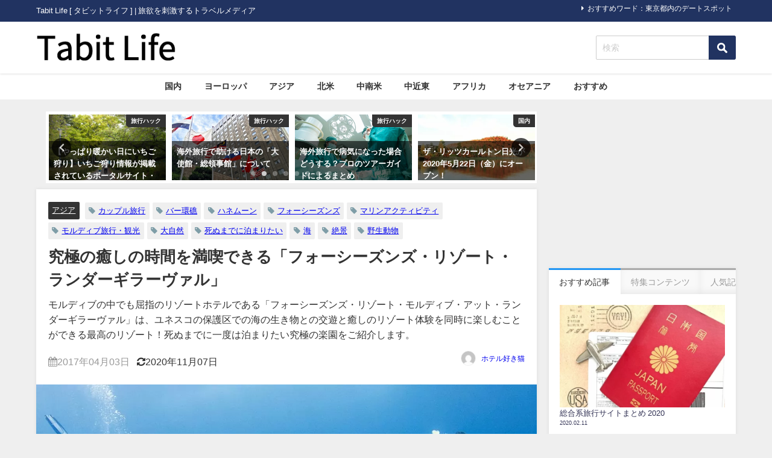

--- FILE ---
content_type: text/html; charset=UTF-8
request_url: https://tabit.jp/archives/2203
body_size: 21245
content:
<!DOCTYPE html>
<html lang="ja">
<head>
<!-- wexal_pst_init.js does not exist -->
<!-- engagement_delay.js does not exist -->
<!-- lazy_youtube.js does not exist -->
<!-- proxy.php does not exists -->
<link rel="dns-prefetch" href="//pagead2.googlesyndication.com/">
<link rel="preconnect" href="//pagead2.googlesyndication.com/">
<link rel="dns-prefetch" href="//www.youtube.com/">
<link rel="dns-prefetch" href="//cdn.ampproject.org/">
<link rel="dns-prefetch" href="//secure.gravatar.com/">
<link rel="dns-prefetch" href="//maxcdn.bootstrapcdn.com/">
<link rel="dns-prefetch" href="//connect.facebook.net/">
<link rel="dns-prefetch" href="//b.st-hatena.com/">
<link rel="dns-prefetch" href="//apis.google.com/">
<link rel="dns-prefetch" href="//cdnjs.cloudflare.com/">
<link rel="dns-prefetch" href="//aml.valuecommerce.com/">
<meta charset="utf-8">
<meta http-equiv="X-UA-Compatible" content="IE=edge">
<meta name="viewport" content="width=device-width, initial-scale=1"/>
<title>究極の癒しの時間を満喫できる「フォーシーズンズ・リゾート・ランダーギラーヴァル」</title>
<meta name="description" content="Contents1 フォーシーズンズ・リゾート・ランダーギラーヴァル Four Seasons Landaa Giraavaru1.1 フォーシーズンズ・リゾート・モルディブ・アット・ランダーギラーヴ">
<!-- Diver OGP -->
<meta property="og:locale" content="ja_JP"/>
<meta property="og:title" content="究極の癒しの時間を満喫できる「フォーシーズンズ・リゾート・ランダーギラーヴァル」"/>
<meta property="og:description" content="Contents1 フォーシーズンズ・リゾート・ランダーギラーヴァル Four Seasons Landaa Giraavaru1.1 フォーシーズンズ・リゾート・モルディブ・アット・ランダーギラーヴァルの予約・詳細情報…"/>
<meta property="og:type" content="article"/>
<meta property="og:url" content="https://tabit.jp/archives/2203"/>
<meta property="og:image" content="https://tabit.jp/wp-content/uploads/2014/10/cq5dam.web_.1280.720-7.jpeg"/>
<meta property="og:site_name" content="Tabit Life"/>
<meta name="twitter:site" content="tabit_official"/>
<meta name="twitter:card" content="summary_large_image"/>
<meta name="twitter:title" content="究極の癒しの時間を満喫できる「フォーシーズンズ・リゾート・ランダーギラーヴァル」"/>
<meta name="twitter:url" content="https://tabit.jp/archives/2203"/>
<meta name="twitter:description" content="Contents1 フォーシーズンズ・リゾート・ランダーギラーヴァル Four Seasons Landaa Giraavaru1.1 フォーシーズンズ・リゾート・モルディブ・アット・ランダーギラーヴァルの予約・詳細情報…"/>
<meta name="twitter:image" content="https://tabit.jp/wp-content/uploads/2014/10/cq5dam.web_.1280.720-7.jpeg"/>
<!-- / Diver OGP -->
<link rel="canonical" href="https://tabit.jp/archives/2203">
<link rel="shortcut icon" href="https://tabit.jp/wp-content/uploads/2019/12/favicon.ico">
<!--[if IE]>
		<link rel="shortcut icon" href="https://tabit.jp/wp-content/uploads/2019/12/favicon.ico">
<![endif]-->
<link rel="apple-touch-icon" href="https://tabit.jp/wp-content/uploads/2019/12/favicon.ico"/>
<meta name='robots' content='max-image-preview'/>
<style>img:is([sizes="auto" i], [sizes^="auto," i]) { contain-intrinsic-size: 3000px 1500px }</style>
<link rel='dns-prefetch' href='//cdnjs.cloudflare.com'/>
<script type="text/javascript" id="wpp-js" src="https://tabit.jp/wp-content/plugins/wordpress-popular-posts/assets/js/wpp.min.js?ver=7.3.6" data-sampling="0" data-sampling-rate="100" data-api-url="https://tabit.jp/wp-json/wordpress-popular-posts" data-post-id="2203" data-token="7bb63dc1a1" data-lang="0" data-debug="0"></script>
<link rel="alternate" type="application/rss+xml" title="Tabit Life &raquo; 究極の癒しの時間を満喫できる「フォーシーズンズ・リゾート・ランダーギラーヴァル」 のコメントのフィード" href="https://tabit.jp/archives/2203/feed"/>
<link rel='stylesheet' href='https://tabit.jp/wp-includes/css/dist/block-library/style.min.css?ver=6.8.3&#038;theme=6.1.01' media='all'>
<style id='global-styles-inline-css' type='text/css'>
:root{--wp--preset--aspect-ratio--square: 1;--wp--preset--aspect-ratio--4-3: 4/3;--wp--preset--aspect-ratio--3-4: 3/4;--wp--preset--aspect-ratio--3-2: 3/2;--wp--preset--aspect-ratio--2-3: 2/3;--wp--preset--aspect-ratio--16-9: 16/9;--wp--preset--aspect-ratio--9-16: 9/16;--wp--preset--color--black: #000000;--wp--preset--color--cyan-bluish-gray: #abb8c3;--wp--preset--color--white: #ffffff;--wp--preset--color--pale-pink: #f78da7;--wp--preset--color--vivid-red: #cf2e2e;--wp--preset--color--luminous-vivid-orange: #ff6900;--wp--preset--color--luminous-vivid-amber: #fcb900;--wp--preset--color--light-green-cyan: #7bdcb5;--wp--preset--color--vivid-green-cyan: #00d084;--wp--preset--color--pale-cyan-blue: #8ed1fc;--wp--preset--color--vivid-cyan-blue: #0693e3;--wp--preset--color--vivid-purple: #9b51e0;--wp--preset--color--light-blue: #70b8f1;--wp--preset--color--light-red: #ff8178;--wp--preset--color--light-green: #2ac113;--wp--preset--color--light-yellow: #ffe822;--wp--preset--color--light-orange: #ffa30d;--wp--preset--color--blue: #00f;--wp--preset--color--red: #f00;--wp--preset--color--purple: #674970;--wp--preset--color--gray: #ccc;--wp--preset--gradient--vivid-cyan-blue-to-vivid-purple: linear-gradient(135deg,rgba(6,147,227,1) 0%,rgb(155,81,224) 100%);--wp--preset--gradient--light-green-cyan-to-vivid-green-cyan: linear-gradient(135deg,rgb(122,220,180) 0%,rgb(0,208,130) 100%);--wp--preset--gradient--luminous-vivid-amber-to-luminous-vivid-orange: linear-gradient(135deg,rgba(252,185,0,1) 0%,rgba(255,105,0,1) 100%);--wp--preset--gradient--luminous-vivid-orange-to-vivid-red: linear-gradient(135deg,rgba(255,105,0,1) 0%,rgb(207,46,46) 100%);--wp--preset--gradient--very-light-gray-to-cyan-bluish-gray: linear-gradient(135deg,rgb(238,238,238) 0%,rgb(169,184,195) 100%);--wp--preset--gradient--cool-to-warm-spectrum: linear-gradient(135deg,rgb(74,234,220) 0%,rgb(151,120,209) 20%,rgb(207,42,186) 40%,rgb(238,44,130) 60%,rgb(251,105,98) 80%,rgb(254,248,76) 100%);--wp--preset--gradient--blush-light-purple: linear-gradient(135deg,rgb(255,206,236) 0%,rgb(152,150,240) 100%);--wp--preset--gradient--blush-bordeaux: linear-gradient(135deg,rgb(254,205,165) 0%,rgb(254,45,45) 50%,rgb(107,0,62) 100%);--wp--preset--gradient--luminous-dusk: linear-gradient(135deg,rgb(255,203,112) 0%,rgb(199,81,192) 50%,rgb(65,88,208) 100%);--wp--preset--gradient--pale-ocean: linear-gradient(135deg,rgb(255,245,203) 0%,rgb(182,227,212) 50%,rgb(51,167,181) 100%);--wp--preset--gradient--electric-grass: linear-gradient(135deg,rgb(202,248,128) 0%,rgb(113,206,126) 100%);--wp--preset--gradient--midnight: linear-gradient(135deg,rgb(2,3,129) 0%,rgb(40,116,252) 100%);--wp--preset--font-size--small: .8em;--wp--preset--font-size--medium: 1em;--wp--preset--font-size--large: 1.2em;--wp--preset--font-size--x-large: 42px;--wp--preset--font-size--xlarge: 1.5em;--wp--preset--font-size--xxlarge: 2em;--wp--preset--spacing--20: 0.44rem;--wp--preset--spacing--30: 0.67rem;--wp--preset--spacing--40: 1rem;--wp--preset--spacing--50: 1.5rem;--wp--preset--spacing--60: 2.25rem;--wp--preset--spacing--70: 3.38rem;--wp--preset--spacing--80: 5.06rem;--wp--preset--shadow--natural: 6px 6px 9px rgba(0, 0, 0, 0.2);--wp--preset--shadow--deep: 12px 12px 50px rgba(0, 0, 0, 0.4);--wp--preset--shadow--sharp: 6px 6px 0px rgba(0, 0, 0, 0.2);--wp--preset--shadow--outlined: 6px 6px 0px -3px rgba(255, 255, 255, 1), 6px 6px rgba(0, 0, 0, 1);--wp--preset--shadow--crisp: 6px 6px 0px rgba(0, 0, 0, 1);--wp--custom--spacing--small: max(1.25rem, 5vw);--wp--custom--spacing--medium: clamp(2rem, 8vw, calc(4 * var(--wp--style--block-gap)));--wp--custom--spacing--large: clamp(4rem, 10vw, 8rem);--wp--custom--spacing--outer: var(--wp--custom--spacing--small, 1.25rem);--wp--custom--typography--font-size--huge: clamp(2.25rem, 4vw, 2.75rem);--wp--custom--typography--font-size--gigantic: clamp(2.75rem, 6vw, 3.25rem);--wp--custom--typography--font-size--colossal: clamp(3.25rem, 8vw, 6.25rem);--wp--custom--typography--line-height--tiny: 1.15;--wp--custom--typography--line-height--small: 1.2;--wp--custom--typography--line-height--medium: 1.4;--wp--custom--typography--line-height--normal: 1.6;}:root { --wp--style--global--content-size: 769px;--wp--style--global--wide-size: 1240px; }:where(body) { margin: 0; }.wp-site-blocks > .alignleft { float: left; margin-right: 2em; }.wp-site-blocks > .alignright { float: right; margin-left: 2em; }.wp-site-blocks > .aligncenter { justify-content: center; margin-left: auto; margin-right: auto; }:where(.wp-site-blocks) > * { margin-block-start: 1.5em; margin-block-end: 0; }:where(.wp-site-blocks) > :first-child { margin-block-start: 0; }:where(.wp-site-blocks) > :last-child { margin-block-end: 0; }:root { --wp--style--block-gap: 1.5em; }:root :where(.is-layout-flow) > :first-child{margin-block-start: 0;}:root :where(.is-layout-flow) > :last-child{margin-block-end: 0;}:root :where(.is-layout-flow) > *{margin-block-start: 1.5em;margin-block-end: 0;}:root :where(.is-layout-constrained) > :first-child{margin-block-start: 0;}:root :where(.is-layout-constrained) > :last-child{margin-block-end: 0;}:root :where(.is-layout-constrained) > *{margin-block-start: 1.5em;margin-block-end: 0;}:root :where(.is-layout-flex){gap: 1.5em;}:root :where(.is-layout-grid){gap: 1.5em;}.is-layout-flow > .alignleft{float: left;margin-inline-start: 0;margin-inline-end: 2em;}.is-layout-flow > .alignright{float: right;margin-inline-start: 2em;margin-inline-end: 0;}.is-layout-flow > .aligncenter{margin-left: auto !important;margin-right: auto !important;}.is-layout-constrained > .alignleft{float: left;margin-inline-start: 0;margin-inline-end: 2em;}.is-layout-constrained > .alignright{float: right;margin-inline-start: 2em;margin-inline-end: 0;}.is-layout-constrained > .aligncenter{margin-left: auto !important;margin-right: auto !important;}.is-layout-constrained > :where(:not(.alignleft):not(.alignright):not(.alignfull)){max-width: var(--wp--style--global--content-size);margin-left: auto !important;margin-right: auto !important;}.is-layout-constrained > .alignwide{max-width: var(--wp--style--global--wide-size);}body .is-layout-flex{display: flex;}.is-layout-flex{flex-wrap: wrap;align-items: center;}.is-layout-flex > :is(*, div){margin: 0;}body .is-layout-grid{display: grid;}.is-layout-grid > :is(*, div){margin: 0;}body{padding-top: 0px;padding-right: 0px;padding-bottom: 0px;padding-left: 0px;}:root :where(.wp-element-button, .wp-block-button__link){background-color: #32373c;border-width: 0;color: #fff;font-family: inherit;font-size: inherit;line-height: inherit;padding: calc(0.667em + 2px) calc(1.333em + 2px);text-decoration: none;}.has-black-color{color: var(--wp--preset--color--black) !important;}.has-cyan-bluish-gray-color{color: var(--wp--preset--color--cyan-bluish-gray) !important;}.has-white-color{color: var(--wp--preset--color--white) !important;}.has-pale-pink-color{color: var(--wp--preset--color--pale-pink) !important;}.has-vivid-red-color{color: var(--wp--preset--color--vivid-red) !important;}.has-luminous-vivid-orange-color{color: var(--wp--preset--color--luminous-vivid-orange) !important;}.has-luminous-vivid-amber-color{color: var(--wp--preset--color--luminous-vivid-amber) !important;}.has-light-green-cyan-color{color: var(--wp--preset--color--light-green-cyan) !important;}.has-vivid-green-cyan-color{color: var(--wp--preset--color--vivid-green-cyan) !important;}.has-pale-cyan-blue-color{color: var(--wp--preset--color--pale-cyan-blue) !important;}.has-vivid-cyan-blue-color{color: var(--wp--preset--color--vivid-cyan-blue) !important;}.has-vivid-purple-color{color: var(--wp--preset--color--vivid-purple) !important;}.has-light-blue-color{color: var(--wp--preset--color--light-blue) !important;}.has-light-red-color{color: var(--wp--preset--color--light-red) !important;}.has-light-green-color{color: var(--wp--preset--color--light-green) !important;}.has-light-yellow-color{color: var(--wp--preset--color--light-yellow) !important;}.has-light-orange-color{color: var(--wp--preset--color--light-orange) !important;}.has-blue-color{color: var(--wp--preset--color--blue) !important;}.has-red-color{color: var(--wp--preset--color--red) !important;}.has-purple-color{color: var(--wp--preset--color--purple) !important;}.has-gray-color{color: var(--wp--preset--color--gray) !important;}.has-black-background-color{background-color: var(--wp--preset--color--black) !important;}.has-cyan-bluish-gray-background-color{background-color: var(--wp--preset--color--cyan-bluish-gray) !important;}.has-white-background-color{background-color: var(--wp--preset--color--white) !important;}.has-pale-pink-background-color{background-color: var(--wp--preset--color--pale-pink) !important;}.has-vivid-red-background-color{background-color: var(--wp--preset--color--vivid-red) !important;}.has-luminous-vivid-orange-background-color{background-color: var(--wp--preset--color--luminous-vivid-orange) !important;}.has-luminous-vivid-amber-background-color{background-color: var(--wp--preset--color--luminous-vivid-amber) !important;}.has-light-green-cyan-background-color{background-color: var(--wp--preset--color--light-green-cyan) !important;}.has-vivid-green-cyan-background-color{background-color: var(--wp--preset--color--vivid-green-cyan) !important;}.has-pale-cyan-blue-background-color{background-color: var(--wp--preset--color--pale-cyan-blue) !important;}.has-vivid-cyan-blue-background-color{background-color: var(--wp--preset--color--vivid-cyan-blue) !important;}.has-vivid-purple-background-color{background-color: var(--wp--preset--color--vivid-purple) !important;}.has-light-blue-background-color{background-color: var(--wp--preset--color--light-blue) !important;}.has-light-red-background-color{background-color: var(--wp--preset--color--light-red) !important;}.has-light-green-background-color{background-color: var(--wp--preset--color--light-green) !important;}.has-light-yellow-background-color{background-color: var(--wp--preset--color--light-yellow) !important;}.has-light-orange-background-color{background-color: var(--wp--preset--color--light-orange) !important;}.has-blue-background-color{background-color: var(--wp--preset--color--blue) !important;}.has-red-background-color{background-color: var(--wp--preset--color--red) !important;}.has-purple-background-color{background-color: var(--wp--preset--color--purple) !important;}.has-gray-background-color{background-color: var(--wp--preset--color--gray) !important;}.has-black-border-color{border-color: var(--wp--preset--color--black) !important;}.has-cyan-bluish-gray-border-color{border-color: var(--wp--preset--color--cyan-bluish-gray) !important;}.has-white-border-color{border-color: var(--wp--preset--color--white) !important;}.has-pale-pink-border-color{border-color: var(--wp--preset--color--pale-pink) !important;}.has-vivid-red-border-color{border-color: var(--wp--preset--color--vivid-red) !important;}.has-luminous-vivid-orange-border-color{border-color: var(--wp--preset--color--luminous-vivid-orange) !important;}.has-luminous-vivid-amber-border-color{border-color: var(--wp--preset--color--luminous-vivid-amber) !important;}.has-light-green-cyan-border-color{border-color: var(--wp--preset--color--light-green-cyan) !important;}.has-vivid-green-cyan-border-color{border-color: var(--wp--preset--color--vivid-green-cyan) !important;}.has-pale-cyan-blue-border-color{border-color: var(--wp--preset--color--pale-cyan-blue) !important;}.has-vivid-cyan-blue-border-color{border-color: var(--wp--preset--color--vivid-cyan-blue) !important;}.has-vivid-purple-border-color{border-color: var(--wp--preset--color--vivid-purple) !important;}.has-light-blue-border-color{border-color: var(--wp--preset--color--light-blue) !important;}.has-light-red-border-color{border-color: var(--wp--preset--color--light-red) !important;}.has-light-green-border-color{border-color: var(--wp--preset--color--light-green) !important;}.has-light-yellow-border-color{border-color: var(--wp--preset--color--light-yellow) !important;}.has-light-orange-border-color{border-color: var(--wp--preset--color--light-orange) !important;}.has-blue-border-color{border-color: var(--wp--preset--color--blue) !important;}.has-red-border-color{border-color: var(--wp--preset--color--red) !important;}.has-purple-border-color{border-color: var(--wp--preset--color--purple) !important;}.has-gray-border-color{border-color: var(--wp--preset--color--gray) !important;}.has-vivid-cyan-blue-to-vivid-purple-gradient-background{background: var(--wp--preset--gradient--vivid-cyan-blue-to-vivid-purple) !important;}.has-light-green-cyan-to-vivid-green-cyan-gradient-background{background: var(--wp--preset--gradient--light-green-cyan-to-vivid-green-cyan) !important;}.has-luminous-vivid-amber-to-luminous-vivid-orange-gradient-background{background: var(--wp--preset--gradient--luminous-vivid-amber-to-luminous-vivid-orange) !important;}.has-luminous-vivid-orange-to-vivid-red-gradient-background{background: var(--wp--preset--gradient--luminous-vivid-orange-to-vivid-red) !important;}.has-very-light-gray-to-cyan-bluish-gray-gradient-background{background: var(--wp--preset--gradient--very-light-gray-to-cyan-bluish-gray) !important;}.has-cool-to-warm-spectrum-gradient-background{background: var(--wp--preset--gradient--cool-to-warm-spectrum) !important;}.has-blush-light-purple-gradient-background{background: var(--wp--preset--gradient--blush-light-purple) !important;}.has-blush-bordeaux-gradient-background{background: var(--wp--preset--gradient--blush-bordeaux) !important;}.has-luminous-dusk-gradient-background{background: var(--wp--preset--gradient--luminous-dusk) !important;}.has-pale-ocean-gradient-background{background: var(--wp--preset--gradient--pale-ocean) !important;}.has-electric-grass-gradient-background{background: var(--wp--preset--gradient--electric-grass) !important;}.has-midnight-gradient-background{background: var(--wp--preset--gradient--midnight) !important;}.has-small-font-size{font-size: var(--wp--preset--font-size--small) !important;}.has-medium-font-size{font-size: var(--wp--preset--font-size--medium) !important;}.has-large-font-size{font-size: var(--wp--preset--font-size--large) !important;}.has-x-large-font-size{font-size: var(--wp--preset--font-size--x-large) !important;}.has-xlarge-font-size{font-size: var(--wp--preset--font-size--xlarge) !important;}.has-xxlarge-font-size{font-size: var(--wp--preset--font-size--xxlarge) !important;}
:root :where(.wp-block-pullquote){font-size: 1.5em;line-height: 1.6;}
:root :where(.wp-block-group-is-layout-flow) > :first-child{margin-block-start: 0;}:root :where(.wp-block-group-is-layout-flow) > :last-child{margin-block-end: 0;}:root :where(.wp-block-group-is-layout-flow) > *{margin-block-start: 0;margin-block-end: 0;}:root :where(.wp-block-group-is-layout-constrained) > :first-child{margin-block-start: 0;}:root :where(.wp-block-group-is-layout-constrained) > :last-child{margin-block-end: 0;}:root :where(.wp-block-group-is-layout-constrained) > *{margin-block-start: 0;margin-block-end: 0;}:root :where(.wp-block-group-is-layout-flex){gap: 0;}:root :where(.wp-block-group-is-layout-grid){gap: 0;}
</style>
<link rel='stylesheet' href='https://tabit.jp/wp-content/plugins/wordpress-popular-posts/assets/css/wpp.css?ver=7.3.6&#038;theme=6.1.01' media='all'>
<link rel='stylesheet' href='https://tabit.jp/wp-content/themes/diver/css/style.min.css?ver=6.8.3&#038;theme=6.1.01' media='all'>
<link rel='stylesheet' href='https://tabit.jp/wp-content/themes/diver_child/style.css?theme=6.1.01' media='all'>
<script type="text/javascript" src="https://tabit.jp/wp-includes/js/jquery/jquery.min.js?ver=3.7.1&amp;theme=6.1.01" id="jquery-core-js"></script>
<script type="text/javascript" src="https://tabit.jp/wp-includes/js/jquery/jquery-migrate.min.js?ver=3.4.1&amp;theme=6.1.01" id="jquery-migrate-js"></script>
<link rel="alternate" title="JSON" type="application/json" href="https://tabit.jp/wp-json/wp/v2/posts/2203"/>
<meta name="generator" content="WordPress 6.8.3"/>
<style id="wpp-loading-animation-styles">@-webkit-keyframes bgslide{from{background-position-x:0}to{background-position-x:-200%}}@keyframes bgslide{from{background-position-x:0}to{background-position-x:-200%}}.wpp-widget-block-placeholder,.wpp-shortcode-placeholder{margin:0 auto;width:60px;height:3px;background:#dd3737;background:linear-gradient(90deg,#dd3737 0%,#571313 10%,#dd3737 100%);background-size:200% auto;border-radius:3px;-webkit-animation:bgslide 1s infinite linear;animation:bgslide 1s infinite linear}</style>
<script>
      (function(i,s,o,g,r,a,m){i['GoogleAnalyticsObject']=r;i[r]=i[r]||function(){(i[r].q=i[r].q||[]).push(arguments)},i[r].l=1*new Date();a=s.createElement(o),m=s.getElementsByTagName(o)[0];a.async=1;a.src=g;m.parentNode.insertBefore(a,m)})(window,document,'script','//www.google-analytics.com/analytics.js','ga');ga('create',"UA-48153006-1",'auto');ga('send','pageview');</script>
<meta name="google-site-verification" content="0CABEbTsSFCO_4soPHFDKi5m6wyugkeKBtGHoTDPtR4"/>
<script data-ad-client="ca-pub-9595751636255175" async src="https://pagead2.googlesyndication.com/pagead/js/adsbygoogle.js"></script>
<script async custom-element="amp-auto-ads" src="https://cdn.ampproject.org/v0/amp-auto-ads-0.1.js"></script><script type="application/ld+json" class="json-ld">[
    {
        "@context": "https://schema.org",
        "@type": "BlogPosting",
        "mainEntityOfPage": {
            "@type": "WebPage",
            "@id": "https://tabit.jp/archives/2203"
        },
        "headline": "究極の癒しの時間を満喫できる「フォーシーズンズ・リゾート・ランダーギラーヴァル」",
        "image": [
            "https://tabit.jp/wp-content/uploads/2014/10/cq5dam.web_.1280.720-7.jpeg",
            "https://tabit.jp/wp-content/uploads/2014/10/cq5dam.web_.1280.720-7-300x168.jpeg",
            "https://tabit.jp/wp-content/uploads/2014/10/cq5dam.web_.1280.720-7-150x150.jpeg"
        ],
        "description": "Contents1 フォーシーズンズ・リゾート・ランダーギラーヴァル Four Seasons Landaa Giraavaru1.1 フォーシーズンズ・リゾート・モルディブ・アット・ランダーギラーヴ",
        "datePublished": "2017-04-03T00:36:36+09:00",
        "dateModified": "2020-11-07T18:24:31+09:00",
        "articleSection": [
            "アジア"
        ],
        "author": {
            "@type": "Person",
            "name": "ホテル好き猫",
            "url": "https://tabit.jp/archives/author/%e3%83%9b%e3%83%86%e3%83%ab%e5%a5%bd%e3%81%8d%e7%8c%ab"
        },
        "publisher": {
            "@context": "http://schema.org",
            "@type": "Organization",
            "name": "Tabit Life",
            "description": "Tabit Life [ タビットライフ ]  | 旅欲を刺激するトラベルメディア",
            "logo": {
                "@type": "ImageObject",
                "url": "https://tabit.jp/wp-content/uploads/2019/12/tabit-life-logo_285-60.png"
            }
        }
    }
]</script>
<style>body{background-image:url('');}</style> <style> #onlynav ul ul,#nav_fixed #nav ul ul,.header-logo #nav ul ul {visibility:hidden;opacity:0;transition:.2s ease-in-out;transform:translateY(10px);}#onlynav ul ul ul,#nav_fixed #nav ul ul ul,.header-logo #nav ul ul ul {transform:translateX(-20px) translateY(0);}#onlynav ul li:hover > ul,#nav_fixed #nav ul li:hover > ul,.header-logo #nav ul li:hover > ul{visibility:visible;opacity:1;transform:translateY(0);}#onlynav ul ul li:hover > ul,#nav_fixed #nav ul ul li:hover > ul,.header-logo #nav ul ul li:hover > ul{transform:translateX(0) translateY(0);}</style><style>body{background-color:#efefef;color:#333333;}:where(a){color:#333355;}:where(a):hover{color:#838aa4}:where(.content){color:#000;}:where(.content) a{color:#1e73be;}:where(.content) a:hover{color:#838aa4;}.header-wrap,#header ul.sub-menu, #header ul.children,#scrollnav,.description_sp{background:#ffffff;color:#333333}.header-wrap a,#scrollnav a,div.logo_title{color:#333355;}.header-wrap a:hover,div.logo_title:hover{color:#838aa4}.drawer-nav-btn span{background-color:#333355;}.drawer-nav-btn:before,.drawer-nav-btn:after {border-color:#333355;}#scrollnav ul li a{background:rgba(255,255,255,.8);color:#505050}.header_small_menu{background:#213361;color:#fff}.header_small_menu a{color:#fff}.header_small_menu a:hover{color:#838aa4}#nav_fixed.fixed, #nav_fixed #nav ul ul{background:#ffffff;color:#333333}#nav_fixed.fixed a,#nav_fixed .logo_title{color:#838aa4}#nav_fixed.fixed a:hover{color:#838aa4}#nav_fixed .drawer-nav-btn:before,#nav_fixed .drawer-nav-btn:after{border-color:#838aa4;}#nav_fixed .drawer-nav-btn span{background-color:#838aa4;}#onlynav{background:#fff;color:#333}#onlynav ul li a{color:#333}#onlynav ul ul.sub-menu{background:#fff}#onlynav div > ul > li > a:before{border-color:#333}#onlynav ul > li:hover > a:hover,#onlynav ul>li:hover>a,#onlynav ul>li:hover li:hover>a,#onlynav ul li:hover ul li ul li:hover > a{background:#5d8ac1;color:#fff}#onlynav ul li ul li ul:before{border-left-color:#fff}#onlynav ul li:last-child ul li ul:before{border-right-color:#fff}#bigfooter{background:#fff;color:#333333}#bigfooter a{color:#333355}#bigfooter a:hover{color:#838aa4}#footer{background:#fff;color:#999}#footer a{color:#333355}#footer a:hover{color:#838aa4}#sidebar .widget{background:#fff;color:#333;}#sidebar .widget a{color:#333355;}#sidebar .widget a:hover{color:#838aa4;}.post-box-contents,#main-wrap #pickup_posts_container img,.hentry, #single-main .post-sub,.navigation,.single_thumbnail,.in_loop,#breadcrumb,.pickup-cat-list,.maintop-widget, .mainbottom-widget,#share_plz,.sticky-post-box,.catpage_content_wrap,.cat-post-main{background:#fff;}.post-box{border-color:#eee;}.drawer_content_title,.searchbox_content_title{background:#eee;color:#333;}.drawer-nav,#header_search{background:#fff}.drawer-nav,.drawer-nav a,#header_search,#header_search a{color:#000}#footer_sticky_menu{background:rgba(255,255,255,.8)}.footermenu_col{background:rgba(255,255,255,.8);color:#333;}a.page-numbers{background:#afafaf;color:#fff;}.pagination .current{background:#838aa4;color:#fff;}</style><style>@media screen and (min-width:1201px){#main-wrap,.header-wrap .header-logo,.header_small_content,.bigfooter_wrap,.footer_content,.container_top_widget,.container_bottom_widget{width:1160px;}}@media screen and (max-width:1200px){ #main-wrap,.header-wrap .header-logo, .header_small_content, .bigfooter_wrap,.footer_content, .container_top_widget, .container_bottom_widget{width:830px;}}@media screen and (max-width:768px){#main-wrap,.header-wrap .header-logo,.header_small_content,.bigfooter_wrap,.footer_content,.container_top_widget,.container_bottom_widget{width:100%;}}@media screen and (min-width:960px){#sidebar {width:310px;}}</style><style>@media screen and (min-width:1201px){#main-wrap{width:1160px;}}@media screen and (max-width:1200px){ #main-wrap{width:830px;}}</style><style type="text/css" id="diver-custom-heading-css">.content h3:where(:not([class])),:where(.is-editor-blocks) :where(.content) h3:not(.sc_heading){color:#000000;background-color:#213361;text-align:left;border-bottom:2px solid #213361;background:transparent;padding-left:0px;padding-right:0px;}.content h4:where(:not([class])),:where(.is-editor-blocks) :where(.content) h4:not(.sc_heading){color:#000000;background-color:#f8f8fa;text-align:left;border-radius:5px;}.content h5:where(:not([class])),:where(.is-editor-blocks) :where(.content) h5:not(.sc_heading){color:#848484;}</style>	<style type="text/css" id="wp-custom-css">
			.drawer-toggle.drawer-hamburger{
	display:none;
}

#logo img, .logo img{
  margin-top: 15px;
  margin-bottom: 16px;
}

.catpage_content_wrap{
	display:none;
}

.nav_inleft{
	padding-right: 0px;
}

.mw_wp_form .horizontal-item + .horizontal-item{
	margin-left: 0px;
}

.searchform .s{
  margin-top: 23px;
}

input[type="submit"].searchsubmit{
  width: 45px;
  height: 40px;
  margin-top: 23px;
  background-color:#213361;
	
}

.sticky-post-box .post-cat{
  background:#ccc;
}

.grid_post-box .post-cat{
  background-color:#ccc !important;
}

.widget ul.d_tab_nav li.d_tab_active a hover{
  border-top: 3px solid #213361;
}
.sonyu{
	margin-bottom:20px;
}

h2{
  padding: 0.25em 0.5em;
	background: transparent;
  border-left: solid 5px #213361;
}

h3{
	padding-left: 2px;
	border-bottom-width: 1px !important;
}

#toc_container{
	border-top-width: 3px !important;
  border-left-width: 3px !important;
  border-bottom-width: 3px !important;
  border-right-width: 3px !important;
}
#toc_container .toc_list > li > a{
	line-height:1.7;
}
span.toc_number{
	background-color:#213361 !important;
	opacity:1.0 !important;
}
.tag-list h3{
	display: none;
}
.tag-list ul{
	list-style-type: square;
}
.tag-list ul li a{
	padding: .5em 1em !important;
}

.sga-ranking{
	list-style: decimal;
	padding-left: 20px;
}
.sga-ranking li{
	margin-bottom:1rem;
}

.content a{
	text-decoration:underline;
}		</style>
<script src="https://apis.google.com/js/platform.js" async defer></script>
<script async src="//pagead2.googlesyndication.com/pagead/js/adsbygoogle.js"></script>
<script src="https://b.st-hatena.com/js/bookmark_button.js" charset="utf-8" async="async"></script>
<script>
window.___gcfg = {lang: 'ja'};
(function() {
var po = document.createElement('script'); po.type = 'text/javascript'; po.async = true;
po.src = 'https://apis.google.com/js/plusone.js';
var s = document.getElementsByTagName('script')[0]; s.parentNode.insertBefore(po, s);
})();
</script>
<script>
		(function(i,s,o,g,r,a,m){i['GoogleAnalyticsObject']=r;i[r]=i[r]||function(){(i[r].q=i[r].q||[]).push(arguments)},i[r].l=1*new Date();a=s.createElement(o),m=s.getElementsByTagName(o)[0];a.async=1;a.src=g;m.parentNode.insertBefore(a,m)})(window,document,'script','//www.google-analytics.com/analytics.js','ga');ga('create',"UA-48153006-1",'auto');ga('send','pageview');</script>
<meta name="google-site-verification" content="0CABEbTsSFCO_4soPHFDKi5m6wyugkeKBtGHoTDPtR4"/>
<script data-ad-client="ca-pub-9595751636255175" async src="https://pagead2.googlesyndication.com/pagead/js/adsbygoogle.js"></script>
<script async custom-element="amp-auto-ads" src="https://cdn.ampproject.org/v0/amp-auto-ads-0.1.js"></script><script type="text/javascript" language="javascript">
    var vc_pid = "884775544";
</script><script type="text/javascript" src="//aml.valuecommerce.com/vcdal.js" async></script>
<script async custom-element="amp-link-rewriter" src="https://cdn.ampproject.org/v0/amp-link-rewriter-0.1.js"></script>
</head>
<body data-rsssl=1 class="drawer drawer--left" itemscope="itemscope" itemtype="http://schema.org/WebPage" style="background-image:url('')">
<div id="fb-root"></div>
<script>(function(d, s, id) {
  var js, fjs = d.getElementsByTagName(s)[0];
  if (d.getElementById(id)) return;
  js = d.createElement(s); js.id = id;
  js.src = "//connect.facebook.net/ja_JP/sdk.js#xfbml=1&version=v2.10&appId=";
  fjs.parentNode.insertBefore(js, fjs);
}(document, 'script', 'facebook-jssdk'));</script>
<div id="container">
<!-- header -->
<!-- lpページでは表示しない -->
<div id="header" class="clearfix">
<header class="header-wrap" role="banner" itemscope="itemscope" itemtype="http://schema.org/WPHeader">
<div class="header_small_menu clearfix">
<div class="header_small_content">
<div id="description">Tabit Life [ タビットライフ ] | 旅欲を刺激するトラベルメディア</div>
<nav class="header_small_menu_right" role="navigation" itemscope="itemscope" itemtype="http://scheme.org/SiteNavigationElement">
<div class="menu-%e3%83%9f%e3%83%8b%e3%83%98%e3%83%83%e3%83%80%e3%83%bc-container"><ul id="menu-%e3%83%9f%e3%83%8b%e3%83%98%e3%83%83%e3%83%80%e3%83%bc" class="menu"><li id="menu-item-30732" class="menu-item menu-item-type-custom menu-item-object-custom menu-item-30732"><a href="/archives/tag/東京都内のデートスポット">おすすめワード：東京都内のデートスポット</a></li>
</ul></div>	</nav>
</div>
</div>
<div class="header-logo clearfix">
<!-- Navigation -->
<button type="button" class="drawer-toggle drawer-hamburger">
<span class="sr-only">toggle navigation</span>
<span class="drawer-hamburger-icon"></span>
</button>
<div class="header_search"><a href="#header_search" class="header_search_btn" data-lity><div class="header_search_inner"><i class="fa fa-search" aria-hidden="true"></i><div class="header_search_title">SEARCH</div></div></a></div>
<!-- /Navigation -->
<div id="logo">
<a href="https://tabit.jp/" rel="nofollow">
<img src="https://tabit.jp/wp-content/uploads/2019/12/tabit-life-logo_285-60.png" alt="Tabit Life">
</a>
</div>
<div class="nav_inleft_wrap"><div id="search-6" class="nav_inleft widget_search"><form method="get" class="searchform" action="https://tabit.jp/" role="search">
<input type="text" placeholder="検索" name="s" class="s">
<input type="submit" class="searchsubmit" value="">
</form></div></div>
</div>
</header>
<nav id="scrollnav" role="navigation" itemscope="itemscope" itemtype="http://scheme.org/SiteNavigationElement">
</nav>
<div id="nav_fixed">
<div class="header-logo clearfix">
<!-- Navigation -->
<button type="button" class="drawer-toggle drawer-hamburger">
<span class="sr-only">toggle navigation</span>
<span class="drawer-hamburger-icon"></span>
</button>
<div class="header_search"><a href="#header_search" class="header_search_btn" data-lity><div class="header_search_inner"><i class="fa fa-search" aria-hidden="true"></i><div class="header_search_title">SEARCH</div></div></a></div>
<!-- /Navigation -->
<div class="logo clearfix">
<a href="https://tabit.jp/" rel="nofollow">
<img src="https://tabit.jp/wp-content/uploads/2019/12/tabit-life-logo_285-60.png" alt="Tabit Life">
</a>
</div>
<nav id="nav" role="navigation" itemscope="itemscope" itemtype="http://scheme.org/SiteNavigationElement">
<div class="menu-%e3%82%b0%e3%83%ad%e3%83%bc%e3%83%90%e3%83%ab%e3%83%a1%e3%83%8b%e3%83%a5%e3%83%bc-container"><ul id="fixnavul" class="menu"><li id="menu-item-30432" class="menu-item menu-item-type-custom menu-item-object-custom menu-item-30432"><a href="/archives/category/japan">国内</a></li>
<li id="menu-item-30434" class="menu-item menu-item-type-custom menu-item-object-custom menu-item-30434"><a href="/archives/category/europe">ヨーロッパ</a></li>
<li id="menu-item-30435" class="menu-item menu-item-type-custom menu-item-object-custom menu-item-30435"><a href="/archives/category/asia">アジア</a></li>
<li id="menu-item-30436" class="menu-item menu-item-type-custom menu-item-object-custom menu-item-30436"><a href="/archives/category/north-america">北米</a></li>
<li id="menu-item-30437" class="menu-item menu-item-type-custom menu-item-object-custom menu-item-30437"><a href="/archives/category/middle-south-america">中南米</a></li>
<li id="menu-item-30438" class="menu-item menu-item-type-custom menu-item-object-custom menu-item-30438"><a href="/archives/category/middle-east">中近東</a></li>
<li id="menu-item-30439" class="menu-item menu-item-type-custom menu-item-object-custom menu-item-30439"><a href="/archives/category/africa">アフリカ</a></li>
<li id="menu-item-30440" class="menu-item menu-item-type-custom menu-item-object-custom menu-item-30440"><a href="/archives/category/oceania">オセアニア</a></li>
<li id="menu-item-30442" class="menu-item menu-item-type-custom menu-item-object-custom menu-item-30442"><a href="/archives/category/recommend">おすすめ</a></li>
</ul></div>	</nav>
</div>
</div>
<nav id="onlynav" class="onlynav" role="navigation" itemscope="itemscope" itemtype="http://scheme.org/SiteNavigationElement">
<div class="menu-%e3%82%b0%e3%83%ad%e3%83%bc%e3%83%90%e3%83%ab%e3%83%a1%e3%83%8b%e3%83%a5%e3%83%bc-container"><ul id="onlynavul" class="menu"><li class="menu-item menu-item-type-custom menu-item-object-custom menu-item-30432"><a href="/archives/category/japan">国内</a></li>
<li class="menu-item menu-item-type-custom menu-item-object-custom menu-item-30434"><a href="/archives/category/europe">ヨーロッパ</a></li>
<li class="menu-item menu-item-type-custom menu-item-object-custom menu-item-30435"><a href="/archives/category/asia">アジア</a></li>
<li class="menu-item menu-item-type-custom menu-item-object-custom menu-item-30436"><a href="/archives/category/north-america">北米</a></li>
<li class="menu-item menu-item-type-custom menu-item-object-custom menu-item-30437"><a href="/archives/category/middle-south-america">中南米</a></li>
<li class="menu-item menu-item-type-custom menu-item-object-custom menu-item-30438"><a href="/archives/category/middle-east">中近東</a></li>
<li class="menu-item menu-item-type-custom menu-item-object-custom menu-item-30439"><a href="/archives/category/africa">アフリカ</a></li>
<li class="menu-item menu-item-type-custom menu-item-object-custom menu-item-30440"><a href="/archives/category/oceania">オセアニア</a></li>
<li class="menu-item menu-item-type-custom menu-item-object-custom menu-item-30442"><a href="/archives/category/recommend">おすすめ</a></li>
</ul></div>	</nav>
</div>
<amp-link-rewriter layout="nodisplay">
<script type="application/json">
    {
      "output": "https://lsr.valuecommerce.com/ard?p=${vc_pid}&u=${href}&vcptn=${vc_ptn}&s=SOURCE_URL&r=DOCUMENT_REFERRER",
      "vars": { "vc_pid": "884775544", "vc_ptn": "ampls" }
    }
  </script>
</amp-link-rewriter><style>
</style>
<div id="main-wrap">
<!-- main -->
<main id="single-main" style="margin-right:-330px;padding-right:330px;" role="main">
<div class="bxslider_main_wrap"><ul class="bxslider_main"><div id='pickup_posts_container' class='slider-container pickup-slider'><ul class='pickup-posts slider-inner' data-slick='{"slidesToShow":4,"slidesToScroll":1,"autoplay":true,"autoplaySpeed":4000,"infinite":true,"arrows":true,"dots":true,"responsive":[{"breakpoint":1200,"settings":{"slidesToShow":3}},{"breakpoint":768,"settings":{"slidesToShow":2}}]}'><li class="pickup-posts__item"><a href="https://tabit.jp/archives/30657" title="海外旅行に必須！日本の「パスポート（旅券）」について"><img src="[data-uri]" width="1920" height="1280" alt="海外旅行に必須！日本の「パスポート（旅券）」について" loading="lazy" data-src="https://tabit.jp/wp-content/uploads/2020/01/0e83410ddbc00c946302c2859e2d45b5_m.jpg" class="lazyload"><span class="pickup-cat post-category-travelhack js-category-style">旅行ハック</span><div class="meta"><div class="pickup-title">海外旅行に必須！日本の「パスポート（旅券）」について</div></div></a></li><li class="pickup-posts__item"><a href="https://tabit.jp/archives/31290" title="【やっぱり暖かい日にいちご狩り】いちご狩り情報が掲載されているポータルサイト・情報サイトまとめ5つ"><img src="[data-uri]" width="1920" height="1280" alt="【やっぱり暖かい日にいちご狩り】いちご狩り情報が掲載されているポータルサイト・情報サイトまとめ5つ" loading="lazy" data-src="https://tabit.jp/wp-content/uploads/2021/03/6d35850a8c530c84a4fb249785b9a378_m.jpg" class="lazyload"><span class="pickup-cat post-category-travelhack js-category-style">旅行ハック</span><div class="meta"><div class="pickup-title">【やっぱり暖かい日にいちご狩り】いちご狩り情報が掲載されているポータルサイト・情報サイトまとめ5つ</div></div></a></li><li class="pickup-posts__item"><a href="https://tabit.jp/archives/30506" title="海外旅行で助ける日本の「大使館・総領事館」について"><img src="[data-uri]" width="640" height="380" alt="海外旅行で助ける日本の「大使館・総領事館」について" loading="lazy" data-src="https://tabit.jp/wp-content/uploads/2020/01/dfffd0a6056c5a37bc7b370dccab595a.jpg" class="lazyload"><span class="pickup-cat post-category-travelhack js-category-style">旅行ハック</span><div class="meta"><div class="pickup-title">海外旅行で助ける日本の「大使館・総領事館」について</div></div></a></li><li class="pickup-posts__item"><a href="https://tabit.jp/archives/30835" title="海外旅行で病気になった場合どうする？プロのツアーガイドによるまとめ"><img src="[data-uri]" width="1280" height="844" alt="海外旅行で病気になった場合どうする？プロのツアーガイドによるまとめ" loading="lazy" data-src="https://tabit.jp/wp-content/uploads/2020/02/surgery-1807541_1280.jpg" class="lazyload"><span class="pickup-cat post-category-travelhack js-category-style">旅行ハック</span><div class="meta"><div class="pickup-title">海外旅行で病気になった場合どうする？プロのツアーガイドによるまとめ</div></div></a></li><li class="pickup-posts__item"><a href="https://tabit.jp/archives/30644" title="ザ・リッツカールトン日光が2020年5月22日（金）にオープン！"><img src="[data-uri]" width="650" height="255" alt="ザ・リッツカールトン日光が2020年5月22日（金）にオープン！" loading="lazy" data-src="https://tabit.jp/wp-content/uploads/2020/01/ritzcarlton-nikkou.jpg" class="lazyload"><span class="pickup-cat post-category-japan js-category-style">国内</span><div class="meta"><div class="pickup-title">ザ・リッツカールトン日光が2020年5月22日（金）にオープン！</div></div></a></li><li class="pickup-posts__item"><a href="https://tabit.jp/archives/24065" title="大都市と自然。両方の魅力が詰まった「シドニー」の観光スポットおすすめ７選"><img src="[data-uri]" width="660" height="400" alt="大都市と自然。両方の魅力が詰まった「シドニー」の観光スポットおすすめ７選" loading="lazy" data-src="https://tabit.jp/wp-content/uploads/2016/01/Sydney-opera-house-present.jpg" class="lazyload"><span class="pickup-cat post-category-oceania js-category-style">オセアニア</span><div class="meta"><div class="pickup-title">大都市と自然。両方の魅力が詰まった「シドニー」の観光スポットおすすめ７選</div></div></a></li><li class="pickup-posts__item"><a href="https://tabit.jp/archives/30645" title="格安航空サービス「LCC」って何だろう？"><img src="[data-uri]" width="700" height="350" alt="格安航空サービス「LCC」って何だろう？" loading="lazy" data-src="https://tabit.jp/wp-content/uploads/2020/01/56e01a90dc1f7b0a4efe69d17b68223c_s.jpg" class="lazyload"><span class="pickup-cat post-category-travelhack js-category-style">旅行ハック</span><div class="meta"><div class="pickup-title">格安航空サービス「LCC」って何だろう？</div></div></a></li><li class="pickup-posts__item"><a href="https://tabit.jp/archives/31221" title="10代〜60代の100人に聞いた「旅にいきたくなる本」第一位発表"><img src="[data-uri]" width="2560" height="1707" alt="10代〜60代の100人に聞いた「旅にいきたくなる本」第一位発表" loading="lazy" data-src="https://tabit.jp/wp-content/uploads/2021/04/AdobeStock_110782766-scaled.jpeg" class="lazyload"><span class="pickup-cat post-category-travelhack js-category-style">旅行ハック</span><div class="meta"><div class="pickup-title">10代〜60代の100人に聞いた「旅にいきたくなる本」第一位発表</div></div></a></li></ul></div></ul></div>
<!-- パンくず -->
<div id="content_area">
<article id="post-2203" class="post-2203 post type-post status-publish format-standard has-post-thumbnail hentry category-asia tag-124 tag-1185 tag-123 tag-767 tag-410 tag-268 tag-118 tag-275 tag-110 tag-25 tag-206">
<header>
<div class="post-meta">
<div class="cat-tag">
<div class="single-post-category" style="background:"><a href="https://tabit.jp/archives/category/asia" rel="category tag">アジア</a></div>
<div class="tag"><a href="https://tabit.jp/archives/tag/%e3%82%ab%e3%83%83%e3%83%97%e3%83%ab%e6%97%85%e8%a1%8c" rel="tag">カップル旅行</a></div><div class="tag"><a href="https://tabit.jp/archives/tag/%e3%83%90%e3%83%bc%e7%92%b0%e7%a4%81" rel="tag">バー環礁</a></div><div class="tag"><a href="https://tabit.jp/archives/tag/%e3%83%8f%e3%83%8d%e3%83%a0%e3%83%bc%e3%83%b3" rel="tag">ハネムーン</a></div><div class="tag"><a href="https://tabit.jp/archives/tag/%e3%83%95%e3%82%a9%e3%83%bc%e3%82%b7%e3%83%bc%e3%82%ba%e3%83%b3%e3%82%ba" rel="tag">フォーシーズンズ</a></div><div class="tag"><a href="https://tabit.jp/archives/tag/%e3%83%9e%e3%83%aa%e3%83%b3%e3%82%a2%e3%82%af%e3%83%86%e3%82%a3%e3%83%93%e3%83%86%e3%82%a3" rel="tag">マリンアクティビティ</a></div><div class="tag"><a href="https://tabit.jp/archives/tag/%e3%83%a2%e3%83%ab%e3%83%87%e3%82%a3%e3%83%96" rel="tag">モルディブ旅行・観光</a></div><div class="tag"><a href="https://tabit.jp/archives/tag/%e5%a4%a7%e8%87%aa%e7%84%b6" rel="tag">大自然</a></div><div class="tag"><a href="https://tabit.jp/archives/tag/%e6%ad%bb%e3%81%ac%e3%81%be%e3%81%a7%e3%81%ab%e6%b3%8a%e3%81%be%e3%82%8a%e3%81%9f%e3%81%84" rel="tag">死ぬまでに泊まりたい</a></div><div class="tag"><a href="https://tabit.jp/archives/tag/%e6%b5%b7" rel="tag">海</a></div><div class="tag"><a href="https://tabit.jp/archives/tag/%e7%b5%b6%e6%99%af" rel="tag">絶景</a></div><div class="tag"><a href="https://tabit.jp/archives/tag/%e9%87%8e%e7%94%9f%e5%8b%95%e7%89%a9" rel="tag">野生動物</a></div>	</div>
<h1 class="single-post-title entry-title">究極の癒しの時間を満喫できる「フォーシーズンズ・リゾート・ランダーギラーヴァル」</h1>
<div class="sonyu">モルディブの中でも屈指のリゾートホテルである「フォーシーズンズ・リゾート・モルディブ・アット・ランダーギラーヴァル」は、ユネスコの保護区での海の生き物との交遊と癒しのリゾート体験を同時に楽しむことができる最高のリゾート！死ぬまでに一度は泊まりたい究極の楽園をご紹介します。</div>
<time class="single-post-date published updated" datetime="2017-04-03"><i class="fa fa-calendar" aria-hidden="true"></i>2017年04月03日</time>
<time class="single-post-date modified" datetime="2020-11-07"><i class="fa fa-refresh" aria-hidden="true"></i>2020年11月07日</time>
<ul class="post-author vcard author">
<li class="post-author-thum"><img alt='' src='https://secure.gravatar.com/avatar/b62c793d584dba8a256a4257cd448880f894f133132c5d3b7f383d8af07f4ae5?s=25&#038;d=mm&#038;r=g' srcset='https://secure.gravatar.com/avatar/b62c793d584dba8a256a4257cd448880f894f133132c5d3b7f383d8af07f4ae5?s=50&#038;d=mm&#038;r=g 2x' class='avatar avatar-25 photo' height='25' width='25' decoding='async'/></li>
<li class="post-author-name fn post-author"><a href="https://tabit.jp/archives/author/%e3%83%9b%e3%83%86%e3%83%ab%e5%a5%bd%e3%81%8d%e7%8c%ab">ホテル好き猫</a>
</li>
</ul>
</div>
<figure class="single_thumbnail" style="background-image:url(https://tabit.jp/wp-content/uploads/2014/10/cq5dam.web_.1280.720-7-300x168.jpeg)">
<img src="[data-uri]" width="1280" height="720" alt="究極の癒しの時間を満喫できる「フォーシーズンズ・リゾート・ランダーギラーヴァル」" loading="lazy" data-src="https://tabit.jp/wp-content/uploads/2014/10/cq5dam.web_.1280.720-7.jpeg" class="lazyload">	</figure>
<div class="share-button sns small">
<a class='facebook' href='http://www.facebook.com/share.php?u=https%3A%2F%2Ftabit.jp%2Farchives%2F2203&title=%E7%A9%B6%E6%A5%B5%E3%81%AE%E7%99%92%E3%81%97%E3%81%AE%E6%99%82%E9%96%93%E3%82%92%E6%BA%80%E5%96%AB%E3%81%A7%E3%81%8D%E3%82%8B%E3%80%8C%E3%83%95%E3%82%A9%E3%83%BC%E3%82%B7%E3%83%BC%E3%82%BA%E3%83%B3%E3%82%BA%E3%83%BB%E3%83%AA%E3%82%BE%E3%83%BC%E3%83%88%E3%83%BB%E3%83%A9%E3%83%B3%E3%83%80%E3%83%BC%E3%82%AE%E3%83%A9%E3%83%BC%E3%83%B4%E3%82%A1%E3%83%AB%E3%80%8D+-+Tabit+Life' target='_blank' rel='noopener noreferrer'><i class="fa fa-facebook"></i><span class='sns_name'>Facebook</span></a><a class='twitter' href='https://twitter.com/intent/post?url=https%3A%2F%2Ftabit.jp%2Farchives%2F2203&text=%E7%A9%B6%E6%A5%B5%E3%81%AE%E7%99%92%E3%81%97%E3%81%AE%E6%99%82%E9%96%93%E3%82%92%E6%BA%80%E5%96%AB%E3%81%A7%E3%81%8D%E3%82%8B%E3%80%8C%E3%83%95%E3%82%A9%E3%83%BC%E3%82%B7%E3%83%BC%E3%82%BA%E3%83%B3%E3%82%BA%E3%83%BB%E3%83%AA%E3%82%BE%E3%83%BC%E3%83%88%E3%83%BB%E3%83%A9%E3%83%B3%E3%83%80%E3%83%BC%E3%82%AE%E3%83%A9%E3%83%BC%E3%83%B4%E3%82%A1%E3%83%AB%E3%80%8D+-+Tabit+Life&tw_p=tweetbutton' target='_blank' rel='noopener noreferrer'><svg width="1200" height="1227" viewBox="0 0 1200 1227" fill="currentColor" xmlns="http://www.w3.org/2000/svg">
<path d="M714.163 519.284L1160.89 0H1055.03L667.137 450.887L357.328 0H0L468.492 681.821L0 1226.37H105.866L515.491 750.218L842.672 1226.37H1200L714.137 519.284H714.163ZM569.165 687.828L521.697 619.934L144.011 79.6944H306.615L611.412 515.685L658.88 583.579L1055.08 1150.3H892.476L569.165 687.854V687.828Z"/>
</svg><span class='sns_name'>post</span></a><a class='hatebu' href='https://b.hatena.ne.jp/add?mode=confirm&url=https%3A%2F%2Ftabit.jp%2Farchives%2F2203&title=%E7%A9%B6%E6%A5%B5%E3%81%AE%E7%99%92%E3%81%97%E3%81%AE%E6%99%82%E9%96%93%E3%82%92%E6%BA%80%E5%96%AB%E3%81%A7%E3%81%8D%E3%82%8B%E3%80%8C%E3%83%95%E3%82%A9%E3%83%BC%E3%82%B7%E3%83%BC%E3%82%BA%E3%83%B3%E3%82%BA%E3%83%BB%E3%83%AA%E3%82%BE%E3%83%BC%E3%83%88%E3%83%BB%E3%83%A9%E3%83%B3%E3%83%80%E3%83%BC%E3%82%AE%E3%83%A9%E3%83%BC%E3%83%B4%E3%82%A1%E3%83%AB%E3%80%8D+-+Tabit+Life' target='_blank' rel='noopener noreferrer'><span class='sns_name'>はてブ</span></a><a class='line' href='https://line.me/R/msg/text/?%E7%A9%B6%E6%A5%B5%E3%81%AE%E7%99%92%E3%81%97%E3%81%AE%E6%99%82%E9%96%93%E3%82%92%E6%BA%80%E5%96%AB%E3%81%A7%E3%81%8D%E3%82%8B%E3%80%8C%E3%83%95%E3%82%A9%E3%83%BC%E3%82%B7%E3%83%BC%E3%82%BA%E3%83%B3%E3%82%BA%E3%83%BB%E3%83%AA%E3%82%BE%E3%83%BC%E3%83%88%E3%83%BB%E3%83%A9%E3%83%B3%E3%83%80%E3%83%BC%E3%82%AE%E3%83%A9%E3%83%BC%E3%83%B4%E3%82%A1%E3%83%AB%E3%80%8D+-+Tabit+Life%0Ahttps%3A%2F%2Ftabit.jp%2Farchives%2F2203' target='_blank' rel='noopener noreferrer'><span class="text">LINE</span></a>
</div>
</header>
<section class="single-post-main">
<div class="clearfix diver_widget_adarea hid"><div class="diver_ad">
<ins class="adsbygoogle" style="display:block" data-ad-client="ca-pub-9595751636255175" data-ad-slot="8135463902" data-ad-format="horizontal"></ins>
<script>(adsbygoogle = window.adsbygoogle || []).push({});</script></div></div>
<div class="content">
<div id="toc_container" class="no_bullets"><p class="toc_title">Contents</p><ul class="toc_list"><li><ul><li></li></ul></li></ul></div>
<h2 class="article-headline"><span id="_Four_Seasons_Landaa_Giraavaru">フォーシーズンズ・リゾート・ランダーギラーヴァル Four Seasons Landaa Giraavaru</span></h2>
<p><div class="youtube-container"><iframe width="560" height="315" src="https://www.youtube.com/embed/8HasIv0JpFk" frameborder="0" allowfullscreen="allowfullscreen"></iframe></div><br/>
<a href="http://www.fourseasons.com/jp/maldiveslg/" rel="nofollow"><img fetchpriority="high" decoding="async" src="https://tabit.jp/wp-content/uploads/2014/10/cq5dam.web_.1280.720-7-1024x576.jpeg" alt="" class="alignnone size-large wp-image-2204" width="630" height="354" srcset="https://tabit.jp/wp-content/uploads/2014/10/cq5dam.web_.1280.720-7-1024x576.jpeg 1024w, https://tabit.jp/wp-content/uploads/2014/10/cq5dam.web_.1280.720-7-300x168.jpeg 300w, https://tabit.jp/wp-content/uploads/2014/10/cq5dam.web_.1280.720-7.jpeg 1280w" sizes="(max-width: 630px) 100vw, 630px"/></a><br/>
<span style="color: #cccccc; font-size: xx-small;">photo by fourseasons.com</span></p>
<p class="photo-comments">フォーシーズンズ・リゾート・モルディブ・アット・ランダーギラーヴァルは、モルディブのユネスコ生物圏保護区に指定されているバア鑑賞のハニファルベイにほど近くに位置する。</p>
<p><div class="youtube-container"><iframe loading="lazy" width="560" height="315" src="https://www.youtube.com/embed/iQvHV1W6ZSk" frameborder="0" allowfullscreen="allowfullscreen"></iframe></div><br/>
<a href="http://www.fourseasons.com/jp/maldiveslg/" rel="nofollow"><img loading="lazy" decoding="async" data-src="https://tabit.jp/wp-content/uploads/2014/10/cq5dam.web_.1280.720-2-1024x576.jpeg" alt="" class="alignnone size-large wp-image-2205 lazyload" width="630" height="354" data-srcset="https://tabit.jp/wp-content/uploads/2014/10/cq5dam.web_.1280.720-2-1024x576.jpeg 1024w, https://tabit.jp/wp-content/uploads/2014/10/cq5dam.web_.1280.720-2-300x168.jpeg 300w, https://tabit.jp/wp-content/uploads/2014/10/cq5dam.web_.1280.720-2.jpeg 1280w" data-sizes="auto, (max-width: 630px) 100vw, 630px"/></a><br/>
<span style="color: #cccccc; font-size: xx-small;">photo by fourseasons.com</span></p>
<p class="photo-comments">フォーシーズンズ・リゾート・モルディブ・アット・ランダーギラーヴァルは、モルディブ唯一のマンタ研究プロジェクトの拠点にもなっており、毎年6月から10月にかけてモルディブ全域からマンタやジンベイザメが集まり、シュノーケリングでもマンタやジンベイザメとの交流を楽しむことができます。</p>
<p><a href="http://www.fourseasons.com/jp/maldiveslg/" rel="nofollow"><img loading="lazy" decoding="async" data-src="https://tabit.jp/wp-content/uploads/2014/10/cq5dam.web_.1280.720-6-1024x576.jpeg" alt="" class="alignnone size-large wp-image-2206 lazyload" width="630" height="354" data-srcset="https://tabit.jp/wp-content/uploads/2014/10/cq5dam.web_.1280.720-6-1024x576.jpeg 1024w, https://tabit.jp/wp-content/uploads/2014/10/cq5dam.web_.1280.720-6-300x168.jpeg 300w, https://tabit.jp/wp-content/uploads/2014/10/cq5dam.web_.1280.720-6.jpeg 1280w" data-sizes="auto, (max-width: 630px) 100vw, 630px"/></a><br/>
<span style="color: #cccccc; font-size: xx-small;">photo by fourseasons.com</span></p>
<p class="photo-comments">もちろんモルディブの中でも屈指のリゾートホテルなのでお部屋も素敵です。</p>
<p>伝統的な草葺き屋根の建築様式に最新の設備とモダンなセンスをプラスした、全103棟のバンガローとヴィラが貴方をお待ちしています。</p>
<p><a href="http://www.fourseasons.com/jp/maldiveslg/" rel="nofollow"><img loading="lazy" decoding="async" data-src="https://tabit.jp/wp-content/uploads/2014/10/cq5dam.web_.1280.720-25-1024x576.jpeg" alt="" class="alignnone size-large wp-image-6468 lazyload" width="630" height="354" data-srcset="https://tabit.jp/wp-content/uploads/2014/10/cq5dam.web_.1280.720-25-1024x576.jpeg 1024w, https://tabit.jp/wp-content/uploads/2014/10/cq5dam.web_.1280.720-25-300x168.jpeg 300w, https://tabit.jp/wp-content/uploads/2014/10/cq5dam.web_.1280.720-25.jpeg 1280w" data-sizes="auto, (max-width: 630px) 100vw, 630px"/></a><br/>
<span style="color: #cccccc; font-size: xx-small;">photo by fourseasons.com</span></p>
<p class="photo-comments">プールからの眺めも最高に美しいです。</p>
<p><a href="http://www.fourseasons.com/jp/maldiveslg/" rel="nofollow"><img loading="lazy" decoding="async" data-src="https://tabit.jp/wp-content/uploads/2014/10/cq5dam.web_.1280.720-1-1024x576.jpeg" alt="" class="alignnone size-large wp-image-2207 lazyload" width="630" height="354" data-srcset="https://tabit.jp/wp-content/uploads/2014/10/cq5dam.web_.1280.720-1-1024x576.jpeg 1024w, https://tabit.jp/wp-content/uploads/2014/10/cq5dam.web_.1280.720-1-300x168.jpeg 300w, https://tabit.jp/wp-content/uploads/2014/10/cq5dam.web_.1280.720-1.jpeg 1280w" data-sizes="auto, (max-width: 630px) 100vw, 630px"/></a><br/>
<span style="color: #cccccc; font-size: xx-small;">photo by fourseasons.com</span></p>
<p class="photo-comments">ここは天国なんじゃないかと疑ってしまいそうです。</p>
<p><a href="http://www.fourseasons.com/jp/maldiveslg/" rel="nofollow"><img loading="lazy" decoding="async" data-src="https://tabit.jp/wp-content/uploads/2014/10/cq5dam.web_.1280.720-1024x576.jpeg" alt="" class="alignnone size-large wp-image-2208 lazyload" width="630" height="354" data-srcset="https://tabit.jp/wp-content/uploads/2014/10/cq5dam.web_.1280.720-1024x576.jpeg 1024w, https://tabit.jp/wp-content/uploads/2014/10/cq5dam.web_.1280.720-300x168.jpeg 300w, https://tabit.jp/wp-content/uploads/2014/10/cq5dam.web_.1280.720.jpeg 1280w" data-sizes="auto, (max-width: 630px) 100vw, 630px"/></a><br/>
<span style="color: #cccccc; font-size: xx-small;">photo by fourseasons.com</span></p>
<p class="photo-comments">こんなふうにハンモックに揺られながら、読書や考え事をゆっくり楽しみたい！</p>
<p><div class="youtube-container"><iframe loading="lazy" width="560" height="315" src="https://www.youtube.com/embed/i0WtylszlX8" frameborder="0" allowfullscreen="allowfullscreen"></iframe></div><br/>
<a href="http://www.fourseasons.com/jp/maldiveslg/" rel="nofollow"><img loading="lazy" decoding="async" data-src="https://tabit.jp/wp-content/uploads/2014/10/cq5dam.web_.1280.720-5-1024x576.jpeg" alt="" class="alignnone size-large wp-image-2209 lazyload" width="630" height="354" data-srcset="https://tabit.jp/wp-content/uploads/2014/10/cq5dam.web_.1280.720-5-1024x576.jpeg 1024w, https://tabit.jp/wp-content/uploads/2014/10/cq5dam.web_.1280.720-5-300x168.jpeg 300w, https://tabit.jp/wp-content/uploads/2014/10/cq5dam.web_.1280.720-5.jpeg 1280w" data-sizes="auto, (max-width: 630px) 100vw, 630px"/></a><br/>
<span style="color: #cccccc; font-size: xx-small;">photo by fourseasons.com</span></p>
<p class="photo-comments">もちろんウミガメと出会う事も。</p>
<p><a href="http://www.fourseasons.com/jp/maldiveslg/" rel="nofollow"><img loading="lazy" decoding="async" data-src="https://tabit.jp/wp-content/uploads/2014/10/2181c57e38868d8d2143542107cd7c5f-1024x829.png" alt="" class="alignnone size-large wp-image-2210 lazyload" width="630" height="510" data-srcset="https://tabit.jp/wp-content/uploads/2014/10/2181c57e38868d8d2143542107cd7c5f-1024x829.png 1024w, https://tabit.jp/wp-content/uploads/2014/10/2181c57e38868d8d2143542107cd7c5f-300x242.png 300w, https://tabit.jp/wp-content/uploads/2014/10/2181c57e38868d8d2143542107cd7c5f.png 1566w" data-sizes="auto, (max-width: 630px) 100vw, 630px"/></a><br/>
<span style="color: #cccccc; font-size: xx-small;">photo by fourseasons.com</span></p>
<p class="photo-comments">マンタがこんな顔をしているって知っていましたか？</p>
<p><a href="http://www.fourseasons.com/jp/maldiveslg/"><img loading="lazy" decoding="async" data-src="https://tabit.jp/wp-content/uploads/2014/10/cq5dam.web_.1280.720-4-1024x576.jpeg" alt="" class="alignnone size-large wp-image-2211 lazyload" width="630" height="354" data-srcset="https://tabit.jp/wp-content/uploads/2014/10/cq5dam.web_.1280.720-4-1024x576.jpeg 1024w, https://tabit.jp/wp-content/uploads/2014/10/cq5dam.web_.1280.720-4-300x168.jpeg 300w, https://tabit.jp/wp-content/uploads/2014/10/cq5dam.web_.1280.720-4.jpeg 1280w" data-sizes="auto, (max-width: 630px) 100vw, 630px"/></a><br/>
<span style="color: #cccccc; font-size: xx-small;">photo by fourseasons.com</span></p>
<p class="photo-comments">ユネスコの保護区での海の生き物との交遊と癒しのリゾート体験を同時に楽しむことができる「フォーシーズンズ・リゾート・モルディブ・アット・ランダーギラーヴァル」。死ぬまでに一度は宿泊したいリゾートホテルの１つですね。</p>
<p>&nbsp;</p>
<h3><span id="i"><a class="article-detail-button-link-blue" href="https://jp.hotels.com/ho45563008/foshizunzu-morudibu-atto-randa-giravu-aru-randa-giravu-aru-morudibu/" target="_blank" rel="noopener noreferrer"><img decoding="async" data-src="https://ad.jp.ap.valuecommerce.com/servlet/gifbanner?sid=3120784&amp;pid=883573259" width="1px" height="1px" border="0" class="lazyload"/>フォーシーズンズ・リゾート・モルディブ・アット・ランダーギラーヴァルの予約・詳細情報はこちら</a></span></h3>
<p>&nbsp;</p>
</div>
<div class="bottom_ad clearfix">
</div>
<div class="clearfix diver_widget_adarea hid"><div class="col2"><div class="diver_ad">
<ins class="adsbygoogle" style="display:block" data-ad-client="ca-pub-9595751636255175" data-ad-slot="8135463902" data-ad-format="rectangle"></ins>
<script>(adsbygoogle = window.adsbygoogle || []).push({});</script></div></div><div class="col2"><div class="diver_ad">
<ins class="adsbygoogle" style="display:block" data-ad-client="ca-pub-9595751636255175" data-ad-slot="8135463902" data-ad-format="rectangle"></ins>
<script>(adsbygoogle = window.adsbygoogle || []).push({});</script></div></div></div>
<div class="share-button sns small">
<a class='facebook' href='http://www.facebook.com/share.php?u=https%3A%2F%2Ftabit.jp%2Farchives%2F2203&title=%E7%A9%B6%E6%A5%B5%E3%81%AE%E7%99%92%E3%81%97%E3%81%AE%E6%99%82%E9%96%93%E3%82%92%E6%BA%80%E5%96%AB%E3%81%A7%E3%81%8D%E3%82%8B%E3%80%8C%E3%83%95%E3%82%A9%E3%83%BC%E3%82%B7%E3%83%BC%E3%82%BA%E3%83%B3%E3%82%BA%E3%83%BB%E3%83%AA%E3%82%BE%E3%83%BC%E3%83%88%E3%83%BB%E3%83%A9%E3%83%B3%E3%83%80%E3%83%BC%E3%82%AE%E3%83%A9%E3%83%BC%E3%83%B4%E3%82%A1%E3%83%AB%E3%80%8D+-+Tabit+Life' target='_blank' rel='noopener noreferrer'><i class="fa fa-facebook"></i><span class='sns_name'>Facebook</span></a><a class='twitter' href='https://twitter.com/intent/post?url=https%3A%2F%2Ftabit.jp%2Farchives%2F2203&text=%E7%A9%B6%E6%A5%B5%E3%81%AE%E7%99%92%E3%81%97%E3%81%AE%E6%99%82%E9%96%93%E3%82%92%E6%BA%80%E5%96%AB%E3%81%A7%E3%81%8D%E3%82%8B%E3%80%8C%E3%83%95%E3%82%A9%E3%83%BC%E3%82%B7%E3%83%BC%E3%82%BA%E3%83%B3%E3%82%BA%E3%83%BB%E3%83%AA%E3%82%BE%E3%83%BC%E3%83%88%E3%83%BB%E3%83%A9%E3%83%B3%E3%83%80%E3%83%BC%E3%82%AE%E3%83%A9%E3%83%BC%E3%83%B4%E3%82%A1%E3%83%AB%E3%80%8D+-+Tabit+Life&tw_p=tweetbutton' target='_blank' rel='noopener noreferrer'><svg width="1200" height="1227" viewBox="0 0 1200 1227" fill="currentColor" xmlns="http://www.w3.org/2000/svg">
<path d="M714.163 519.284L1160.89 0H1055.03L667.137 450.887L357.328 0H0L468.492 681.821L0 1226.37H105.866L515.491 750.218L842.672 1226.37H1200L714.137 519.284H714.163ZM569.165 687.828L521.697 619.934L144.011 79.6944H306.615L611.412 515.685L658.88 583.579L1055.08 1150.3H892.476L569.165 687.854V687.828Z"/>
</svg><span class='sns_name'>post</span></a><a class='hatebu' href='https://b.hatena.ne.jp/add?mode=confirm&url=https%3A%2F%2Ftabit.jp%2Farchives%2F2203&title=%E7%A9%B6%E6%A5%B5%E3%81%AE%E7%99%92%E3%81%97%E3%81%AE%E6%99%82%E9%96%93%E3%82%92%E6%BA%80%E5%96%AB%E3%81%A7%E3%81%8D%E3%82%8B%E3%80%8C%E3%83%95%E3%82%A9%E3%83%BC%E3%82%B7%E3%83%BC%E3%82%BA%E3%83%B3%E3%82%BA%E3%83%BB%E3%83%AA%E3%82%BE%E3%83%BC%E3%83%88%E3%83%BB%E3%83%A9%E3%83%B3%E3%83%80%E3%83%BC%E3%82%AE%E3%83%A9%E3%83%BC%E3%83%B4%E3%82%A1%E3%83%AB%E3%80%8D+-+Tabit+Life' target='_blank' rel='noopener noreferrer'><span class='sns_name'>はてブ</span></a><a class='line' href='https://line.me/R/msg/text/?%E7%A9%B6%E6%A5%B5%E3%81%AE%E7%99%92%E3%81%97%E3%81%AE%E6%99%82%E9%96%93%E3%82%92%E6%BA%80%E5%96%AB%E3%81%A7%E3%81%8D%E3%82%8B%E3%80%8C%E3%83%95%E3%82%A9%E3%83%BC%E3%82%B7%E3%83%BC%E3%82%BA%E3%83%B3%E3%82%BA%E3%83%BB%E3%83%AA%E3%82%BE%E3%83%BC%E3%83%88%E3%83%BB%E3%83%A9%E3%83%B3%E3%83%80%E3%83%BC%E3%82%AE%E3%83%A9%E3%83%BC%E3%83%B4%E3%82%A1%E3%83%AB%E3%80%8D+-+Tabit+Life%0Ahttps%3A%2F%2Ftabit.jp%2Farchives%2F2203' target='_blank' rel='noopener noreferrer'><span class="text">LINE</span></a>
</div>
<div class="post_footer_author_title">この記事を書いた人</div>
<div class="post_footer_author clearfix">
<div class="post_author_user clearfix vcard author">
<div class="post_thum"><img alt='ホテル好き猫' src='https://secure.gravatar.com/avatar/b62c793d584dba8a256a4257cd448880f894f133132c5d3b7f383d8af07f4ae5?s=100&#038;d=mm&#038;r=g' srcset='https://secure.gravatar.com/avatar/b62c793d584dba8a256a4257cd448880f894f133132c5d3b7f383d8af07f4ae5?s=200&#038;d=mm&#038;r=g 2x' class='avatar avatar-100 photo' height='100' width='100' loading='lazy' decoding='async'/>
<ul class="profile_sns">
</ul>
</div>
<div class="post_author_user_meta">
<div class="post-author fn"><a href="https://tabit.jp/archives/author/%e3%83%9b%e3%83%86%e3%83%ab%e5%a5%bd%e3%81%8d%e7%8c%ab">ホテル好き猫</a></div>
<div class="post-description"></div>
</div>
</div>
<div class="post_footer_author_title_post">最近書いた記事</div>
<div class="author-post-wrap">
<div class="author-post hvr-fade-post">
<a href="https://tabit.jp/archives/265" title="大切な人といつか行きたい。フランス領ポリネシアで最も美しいボラボラ島の「フォーシーズンス・リゾート・ボラボラ」" rel="bookmark">
<figure class="author-post-thumb post-box-thumbnail__wrap">
<img src="[data-uri]" width="150" height="150" alt="大切な人といつか行きたい。フランス領ポリネシアで最も美しいボラボラ島の「フォーシーズンス・リゾート・ボラボラ」" loading="lazy" data-src="https://tabit.jp/wp-content/uploads/2015/10/1867106_76_z-150x150.jpg" class="lazyload"> <div class="author-post-cat"><span style="background:">おすすめ</span></div>
</figure>
<div class="author-post-meta">
<div class="author-post-title">大切な人といつか行きたい。フランス領ポリネシアで最も美しいボラボラ島の「フォーシーズンス・リゾート・ボラボラ」</div>
</div>
</a>
</div>
<div class="author-post hvr-fade-post">
<a href="https://tabit.jp/archives/2317" title="自然大国アイスランドを満喫しきる上品なデザインホテル「イオン・ラグジュアリー・アドベンチャーホテル」" rel="bookmark">
<figure class="author-post-thumb post-box-thumbnail__wrap">
<img src="[data-uri]" width="150" height="150" alt="自然大国アイスランドを満喫しきる上品なデザインホテル「イオン・ラグジュアリー・アドベンチャーホテル」" loading="lazy" data-src="https://tabit.jp/wp-content/uploads/2014/10/IONhotel1-150x150.jpg" class="lazyload"> <div class="author-post-cat"><span style="background:">ヨーロッパ</span></div>
</figure>
<div class="author-post-meta">
<div class="author-post-title">自然大国アイスランドを満喫しきる上品なデザインホテル「イオン・ラグジュアリー・アドベンチャーホテル」</div>
</div>
</a>
</div>
<div class="author-post hvr-fade-post">
<a href="https://tabit.jp/archives/3160" title="最初にパラス認定を受けたパリ随一の名門ホテル「ル・ブリストル・パリ」" rel="bookmark">
<figure class="author-post-thumb post-box-thumbnail__wrap">
<img src="[data-uri]" width="150" height="150" alt="最初にパラス認定を受けたパリ随一の名門ホテル「ル・ブリストル・パリ」" loading="lazy" data-src="https://tabit.jp/wp-content/uploads/2014/11/lw0612_53748644_790x490-150x150.jpg" class="lazyload"> <div class="author-post-cat"><span style="background:">ヨーロッパ</span></div>
</figure>
<div class="author-post-meta">
<div class="author-post-title">最初にパラス認定を受けたパリ随一の名門ホテル「ル・ブリストル・パリ」</div>
</div>
</a>
</div>
<div class="author-post hvr-fade-post">
<a href="https://tabit.jp/archives/2989" title="心の底から癒しの滞在を満喫できるニャチャン唯一のビーチフロントリゾート「エヴァソン・アナ・マンダラ&#038;スパ」" rel="bookmark">
<figure class="author-post-thumb post-box-thumbnail__wrap">
<img src="[data-uri]" width="150" height="150" alt="心の底から癒しの滞在を満喫できるニャチャン唯一のビーチフロントリゾート「エヴァソン・アナ・マンダラ&#038;スパ」" loading="lazy" data-src="https://tabit.jp/wp-content/uploads/2014/11/Nhatrang_rue_tran_phu-150x150.jpg" class="lazyload"> <div class="author-post-cat"><span style="background:">アジア</span></div>
</figure>
<div class="author-post-meta">
<div class="author-post-title">心の底から癒しの滞在を満喫できるニャチャン唯一のビーチフロントリゾート「エヴァソン・アナ・マンダラ&#038;スパ」</div>
</div>
</a>
</div>
</div>
</div>
</section>
<footer class="article_footer">
<!-- コメント -->
<!-- 関連キーワード -->
<div class="single_title">関連キーワード</div>
<div class="tag_area">
<div class="tag"><a href="https://tabit.jp/archives/tag/%e3%82%ab%e3%83%83%e3%83%97%e3%83%ab%e6%97%85%e8%a1%8c" rel="tag">カップル旅行</a></div><div class="tag"><a href="https://tabit.jp/archives/tag/%e3%83%90%e3%83%bc%e7%92%b0%e7%a4%81" rel="tag">バー環礁</a></div><div class="tag"><a href="https://tabit.jp/archives/tag/%e3%83%8f%e3%83%8d%e3%83%a0%e3%83%bc%e3%83%b3" rel="tag">ハネムーン</a></div><div class="tag"><a href="https://tabit.jp/archives/tag/%e3%83%95%e3%82%a9%e3%83%bc%e3%82%b7%e3%83%bc%e3%82%ba%e3%83%b3%e3%82%ba" rel="tag">フォーシーズンズ</a></div><div class="tag"><a href="https://tabit.jp/archives/tag/%e3%83%9e%e3%83%aa%e3%83%b3%e3%82%a2%e3%82%af%e3%83%86%e3%82%a3%e3%83%93%e3%83%86%e3%82%a3" rel="tag">マリンアクティビティ</a></div><div class="tag"><a href="https://tabit.jp/archives/tag/%e3%83%a2%e3%83%ab%e3%83%87%e3%82%a3%e3%83%96" rel="tag">モルディブ旅行・観光</a></div><div class="tag"><a href="https://tabit.jp/archives/tag/%e5%a4%a7%e8%87%aa%e7%84%b6" rel="tag">大自然</a></div><div class="tag"><a href="https://tabit.jp/archives/tag/%e6%ad%bb%e3%81%ac%e3%81%be%e3%81%a7%e3%81%ab%e6%b3%8a%e3%81%be%e3%82%8a%e3%81%9f%e3%81%84" rel="tag">死ぬまでに泊まりたい</a></div><div class="tag"><a href="https://tabit.jp/archives/tag/%e6%b5%b7" rel="tag">海</a></div><div class="tag"><a href="https://tabit.jp/archives/tag/%e7%b5%b6%e6%99%af" rel="tag">絶景</a></div><div class="tag"><a href="https://tabit.jp/archives/tag/%e9%87%8e%e7%94%9f%e5%8b%95%e7%89%a9" rel="tag">野生動物</a></div>	</div>
<!-- 関連記事 -->
<div class="single_title"><span class="cat-link"><a href="https://tabit.jp/archives/category/asia" rel="category tag">アジア</a></span>の関連記事</div>
<ul class="newpost_list">
<li class="post_list_wrap clearfix hvr-fade-post">
<a class="clearfix" href="https://tabit.jp/archives/30913" title="現地日本人ガイドがおすすめする「マカオ旅行」に最適な服装・持ち物まとめ" rel="bookmark">
<figure class="post-box-thumbnail__wrap">
<img src="[data-uri]" width="150" height="150" alt="現地日本人ガイドがおすすめする「マカオ旅行」に最適な服装・持ち物まとめ" loading="lazy" data-src="https://tabit.jp/wp-content/uploads/2020/04/fashion-2208045_1920-150x150.jpg" class="lazyload">	</figure>
<div class="meta">
<div class="title">現地日本人ガイドがおすすめする「マカオ旅行」に最適な服装・持ち物まとめ</div>
<time class="date" datetime="2020-04-17">
2020年4月17日	</time>
</div>
</a>
</li>
<li class="post_list_wrap clearfix hvr-fade-post">
<a class="clearfix" href="https://tabit.jp/archives/30872" title="マカオ旅行前に知っておこう！マカオと日本の物価比較" rel="bookmark">
<figure class="post-box-thumbnail__wrap">
<img src="[data-uri]" width="150" height="150" alt="マカオ旅行前に知っておこう！マカオと日本の物価比較" loading="lazy" data-src="https://tabit.jp/wp-content/uploads/2020/02/miryoku-yakei-150x150.jpg" class="lazyload">	</figure>
<div class="meta">
<div class="title">マカオ旅行前に知っておこう！マカオと日本の物価比較</div>
<time class="date" datetime="2020-03-26">
2020年3月26日	</time>
</div>
</a>
</li>
<li class="post_list_wrap clearfix hvr-fade-post">
<a class="clearfix" href="https://tabit.jp/archives/30837" title="現地日本人ツアーガイドが選ぶ「マカオ」のベスト観光スポット3選" rel="bookmark">
<figure class="post-box-thumbnail__wrap">
<img src="[data-uri]" width="150" height="150" alt="現地日本人ツアーガイドが選ぶ「マカオ」のベスト観光スポット3選" loading="lazy" data-src="https://tabit.jp/wp-content/uploads/2020/02/ruins-st-paul-150x150.jpg" class="lazyload">	</figure>
<div class="meta">
<div class="title">現地日本人ツアーガイドが選ぶ「マカオ」のベスト観光スポット3選</div>
<time class="date" datetime="2020-03-02">
2020年3月2日	</time>
</div>
</a>
</li>
<li class="post_list_wrap clearfix hvr-fade-post">
<a class="clearfix" href="https://tabit.jp/archives/30829" title="マカオで叶える憧れの新婚旅行4泊5日" rel="bookmark">
<figure class="post-box-thumbnail__wrap">
<img src="[data-uri]" width="150" height="150" alt="マカオで叶える憧れの新婚旅行4泊5日" loading="lazy" data-src="https://tabit.jp/wp-content/uploads/2020/02/ruins.st_.paul_-150x150.jpg" class="lazyload">	</figure>
<div class="meta">
<div class="title">マカオで叶える憧れの新婚旅行4泊5日</div>
<time class="date" datetime="2020-03-01">
2020年3月1日	</time>
</div>
</a>
</li>
<li class="post_list_wrap clearfix hvr-fade-post">
<a class="clearfix" href="https://tabit.jp/archives/30809" title="カジノだけじゃない！無料やお得がいっぱい、大学生でもいけるマカオ節約旅行のすすめ" rel="bookmark">
<figure class="post-box-thumbnail__wrap">
<img src="[data-uri]" width="150" height="150" alt="カジノだけじゃない！無料やお得がいっぱい、大学生でもいけるマカオ節約旅行のすすめ" loading="lazy" data-src="https://tabit.jp/wp-content/uploads/2020/02/macao-yamcha-150x150.jpg" class="lazyload">	</figure>
<div class="meta">
<div class="title">カジノだけじゃない！無料やお得がいっぱい、大学生でもいけるマカオ節約旅行のすすめ</div>
<time class="date" datetime="2020-02-20">
2020年2月20日	</time>
</div>
</a>
</li>
<li class="post_list_wrap clearfix hvr-fade-post">
<a class="clearfix" href="https://tabit.jp/archives/30803" title="多彩な観光地と美食の街「マカオ」観光はじめての方向けおすすめポイント" rel="bookmark">
<figure class="post-box-thumbnail__wrap">
<img src="[data-uri]" width="150" height="150" alt="多彩な観光地と美食の街「マカオ」観光はじめての方向けおすすめポイント" loading="lazy" data-src="https://tabit.jp/wp-content/uploads/2020/02/hotel-parisian-150x150.jpg" class="lazyload">	</figure>
<div class="meta">
<div class="title">多彩な観光地と美食の街「マカオ」観光はじめての方向けおすすめポイント</div>
<time class="date" datetime="2020-02-16">
2020年2月16日	</time>
</div>
</a>
</li>
</ul>
</footer>
</article>
</div>
<!-- CTA -->
<!-- navigation -->
<ul class="navigation">
<li class="left"><a href="https://tabit.jp/archives/1429" rel="prev">世界中の旅行者を魅了する「Wホテル」のデザインセンスに満ち溢れたホテル５選</a></li>	<li class="right"><a href="https://tabit.jp/archives/30176" rel="next">バチカン市国観光に適したローマの歴史的中心地に佇む「アトランテ・スター・ホテル」</a></li>	</ul>
<div class="post-sub">
<!-- bigshare -->
<!-- rabdom_posts(bottom) -->
<div class="single_title">おすすめの記事</div>
<section class="recommend-post">
<article role="article" class="single-recommend clearfix hvr-fade-post" style="">
<a class="clearfix" href="https://tabit.jp/archives/25632" title="大阪府内唯一の温泉郷「犬鳴山温泉」のお宿とおすすめ観光スポット" rel="bookmark">
<figure class="recommend-thumb post-box-thumbnail__wrap">
<img src="[data-uri]" width="150" height="150" alt="大阪府内唯一の温泉郷「犬鳴山温泉」のお宿とおすすめ観光スポット" loading="lazy" data-src="https://tabit.jp/wp-content/uploads/2016/02/7f74b902d1ae2a4bc11000e2d45792c81-150x150.jpg" class="lazyload"> <div class="recommend-cat" style="background:">国内</div>
</figure>
<section class="recommend-meta">
<div class="recommend-title">
大阪府内唯一の温泉郷「犬鳴山温泉」のお宿とおすすめ観光スポット </div>
<div class="recommend-desc">犬鳴山温泉のおすすめのお宿：犬鳴山温泉　不動口館 photo by jalan.net photo by jalan.net 大阪から車で...</div>
</section>
</a>
</article>
<article role="article" class="single-recommend clearfix hvr-fade-post" style="">
<a class="clearfix" href="https://tabit.jp/archives/15488" title="森に囲まれた瀟洒な温泉宿「星野リゾート 界 鬼怒川」" rel="bookmark">
<figure class="recommend-thumb post-box-thumbnail__wrap">
<img src="[data-uri]" width="150" height="150" alt="森に囲まれた瀟洒な温泉宿「星野リゾート 界 鬼怒川」" loading="lazy" data-src="https://tabit.jp/wp-content/uploads/2015/11/Y398193161-150x150.jpg" class="lazyload"> <div class="recommend-cat" style="background:">国内</div>
</figure>
<section class="recommend-meta">
<div class="recommend-title">
森に囲まれた瀟洒な温泉宿「星野リゾート 界 鬼怒川」 </div>
<div class="recommend-desc">星野リゾート 界 鬼怒川 photo by jalan.net 星野リゾート 界 鬼怒川は、栃木県日光市鬼怒川温泉に県内で3軒目、界通算で1...</div>
</section>
</a>
</article>
<article role="article" class="single-recommend clearfix hvr-fade-post" style="">
<a class="clearfix" href="https://tabit.jp/archives/18999" title="ザ・ペニンシュラ東京で２種類のアフタヌーンティーを満喫しよう" rel="bookmark">
<figure class="recommend-thumb post-box-thumbnail__wrap">
<img src="[data-uri]" width="150" height="150" alt="ザ・ペニンシュラ東京で２種類のアフタヌーンティーを満喫しよう" loading="lazy" data-src="https://tabit.jp/wp-content/uploads/2015/05/dd945256e055420313ec60f641ff6e21-150x150.jpeg" class="lazyload"> <div class="recommend-cat" style="background:">国内</div>
</figure>
<section class="recommend-meta">
<div class="recommend-title">
ザ・ペニンシュラ東京で２種類のアフタヌーンティーを満喫しよう </div>
<div class="recommend-desc">ザ・ペニンシュラ東京 The Peninsula Tokyo photo by tokyo.peninsula.com 日本のビジネスの中心...</div>
</section>
</a>
</article>
<article role="article" class="single-recommend clearfix hvr-fade-post" style="">
<a class="clearfix" href="https://tabit.jp/archives/24765" title="エレガントな空間で堪能する「六本木のフレンチ」おすすめランキング" rel="bookmark">
<figure class="recommend-thumb post-box-thumbnail__wrap">
<img src="[data-uri]" width="150" height="150" alt="エレガントな空間で堪能する「六本木のフレンチ」おすすめランキング" loading="lazy" data-src="https://tabit.jp/wp-content/uploads/2016/02/e383f2a53cfeebbde760395a530164df-150x150.jpg" class="lazyload"> <div class="recommend-cat" style="background:">国内</div>
</figure>
<section class="recommend-meta">
<div class="recommend-title">
エレガントな空間で堪能する「六本木のフレンチ」おすすめランキング </div>
<div class="recommend-desc">第1位：le sputnik（ル スプートニク） photo by tabelog.com ル スプートニクは、六本木駅近くの少し奥まった場...</div>
</section>
</a>
</article>
<article role="article" class="single-recommend clearfix hvr-fade-post" style="">
<a class="clearfix" href="https://tabit.jp/archives/3894" title="アメリカ西部の大自然を心の底から味わう「アマンガニ」" rel="bookmark">
<figure class="recommend-thumb post-box-thumbnail__wrap">
<img src="[data-uri]" width="150" height="150" alt="アメリカ西部の大自然を心の底から味わう「アマンガニ」" loading="lazy" data-src="https://tabit.jp/wp-content/uploads/2014/12/gani_exterior_tetons3_alb-150x150.jpg" class="lazyload"> <div class="recommend-cat" style="background:">北米</div>
</figure>
<section class="recommend-meta">
<div class="recommend-title">
アメリカ西部の大自然を心の底から味わう「アマンガニ」 </div>
<div class="recommend-desc">アマンガニ Amangani photo by amanresorts.com アマンガニは、アメリカ・ワイオミング州、ロッキー山脈の中で最...</div>
</section>
</a>
</article>
<article role="article" class="single-recommend clearfix hvr-fade-post" style="">
<a class="clearfix" href="https://tabit.jp/archives/3600" title="ニューヨークのホテル人気ランキングBest5【トリップアドバイザー編】" rel="bookmark">
<figure class="recommend-thumb post-box-thumbnail__wrap">
<img src="[data-uri]" width="150" height="150" alt="ニューヨークのホテル人気ランキングBest5【トリップアドバイザー編】" loading="lazy" data-src="https://tabit.jp/wp-content/uploads/2014/11/chelsea-pines-inn-new-york-bed-room-150x150.jpg" class="lazyload"> <div class="recommend-cat" style="background:">北米</div>
</figure>
<section class="recommend-meta">
<div class="recommend-title">
ニューヨークのホテル人気ランキングBest5【トリップアドバイザー編】 </div>
<div class="recommend-desc">ニューヨークのホテル人気ランキング１位：チェルシー・パイン・イン Chelsea Pines Inn photo by destinatio...</div>
</section>
</a>
</article>
<article role="article" class="single-recommend clearfix hvr-fade-post" style="">
<a class="clearfix" href="https://tabit.jp/archives/7079" title="ヌサドゥアビーチの白い砂浜が目の前にある平和の楽園に相応しい「セント・レジス・バリ・リゾート」" rel="bookmark">
<figure class="recommend-thumb post-box-thumbnail__wrap">
<img src="[data-uri]" width="150" height="150" alt="ヌサドゥアビーチの白い砂浜が目の前にある平和の楽園に相応しい「セント・レジス・バリ・リゾート」" loading="lazy" data-src="https://tabit.jp/wp-content/uploads/2015/03/2076186_584_z-150x150.jpg" class="lazyload"> <div class="recommend-cat" style="background:">アジア</div>
</figure>
<section class="recommend-meta">
<div class="recommend-title">
ヌサドゥアビーチの白い砂浜が目の前にある平和の楽園に相応しい「セント・レジス・バリ・リゾート」 </div>
<div class="recommend-desc">Contents1 セント・レジス・バリ・リゾート The St. Regis Bali Resort1.1 セント・レジス・バリ・リゾート...</div>
</section>
</a>
</article>
<article role="article" class="single-recommend clearfix hvr-fade-post" style="">
<a class="clearfix" href="https://tabit.jp/archives/15054" title="海浜幕張のカフェおすすめランキング人気５選" rel="bookmark">
<figure class="recommend-thumb post-box-thumbnail__wrap">
<img src="[data-uri]" width="150" height="150" alt="海浜幕張のカフェおすすめランキング人気５選" loading="lazy" data-src="https://tabit.jp/wp-content/uploads/2015/08/360x240_photo1-150x150.jpg" class="lazyload"> <div class="recommend-cat" style="background:">国内</div>
</figure>
<section class="recommend-meta">
<div class="recommend-title">
海浜幕張のカフェおすすめランキング人気５選 </div>
<div class="recommend-desc">ジャン・フランソワ イオンモール幕張新都心店 photo by makuharishintoshin-aeonmall.com ジャン・フラ...</div>
</section>
</a>
</article>
</section>
</div>
</main>
<!-- /main -->
<!-- sidebar -->
<div id="sidebar" role="complementary">
<div class="sidebar_content">
<div class="clearfix diver_widget_adarea">
<div class="diver_widget_adlabel"></div>
<div class="diver_ad"><script async src="https://pagead2.googlesyndication.com/pagead/js/adsbygoogle.js"></script>
<!-- TABIT2020スクウェア -->
<ins class="adsbygoogle" style="display:block" data-ad-client="ca-pub-9595751636255175" data-ad-slot="8135463902" data-ad-format="auto" data-full-width-responsive="true"></ins>
<script>
(adsbygoogle = window.adsbygoogle || []).push({});
</script></div>
</div>
<div id="diver_widget_tab-2" class="widget widget_diver_widget_tab"><div class="diver-tabwidget js-diver-tab-container"><div class="diver-tabwidget__tabs"><div class="diver-tabwidget__tabs--item js-diver-tab-btn is-active">おすすめ記事</div><div class="diver-tabwidget__tabs--item js-diver-tab-btn">特集コンテンツ</div><div class="diver-tabwidget__tabs--item js-diver-tab-btn">人気記事</div></div><div class="diver-tabwidget__content"> <div class="diver-tabwidget__content--inner js-diver-tab-panel">
<span class="diver-tabwidget__content--title">おすすめ記事</span> <ul class="diver_widget_post_grid">
<li class="widget_post_list clearfix grid first">
<a class="clearfix" href="https://tabit.jp/archives/30798" title="総合系旅行サイトまとめ 2020">
<div class="post_list_thumb">
<img src="[data-uri]" width="630" height="473" alt="総合系旅行サイトまとめ 2020" loading="lazy" data-src="https://tabit.jp/wp-content/uploads/2020/02/858d34cc316eb3738d335cbbd3a26c2f-630x473.jpg" class="lazyload"> </div>
<div class="meta">
<div class="post_list_title">総合系旅行サイトまとめ 2020</div>
<div class="post_list_tag">
</div>
<div class="post_list_date">2020.02.11</div> </div>
</a>
</li>
<li class="widget_post_list clearfix grid first">
<a class="clearfix" href="https://tabit.jp/archives/30795" title="外資系旅行サイトまとめ 2020">
<div class="post_list_thumb">
<img src="[data-uri]" width="630" height="420" alt="外資系旅行サイトまとめ 2020" loading="lazy" data-src="https://tabit.jp/wp-content/uploads/2020/02/6d1f03cf021eaec745616933a1e4262c_m-630x420.jpg" class="lazyload"> </div>
<div class="meta">
<div class="post_list_title">外資系旅行サイトまとめ 2020</div>
<div class="post_list_tag">
</div>
<div class="post_list_date">2020.02.10</div> </div>
</a>
</li>
<li class="widget_post_list clearfix grid first">
<a class="clearfix" href="https://tabit.jp/archives/30772" title="航空系旅行サイトまとめ 2020">
<div class="post_list_thumb">
<img src="[data-uri]" width="630" height="420" alt="航空系旅行サイトまとめ 2020" loading="lazy" data-src="https://tabit.jp/wp-content/uploads/2020/01/57193ec1b4f0373dd1ea407c9b65249b_m-630x420.jpg" class="lazyload"> </div>
<div class="meta">
<div class="post_list_title">航空系旅行サイトまとめ 2020</div>
<div class="post_list_tag">
</div>
<div class="post_list_date">2020.02.01</div> </div>
</a>
</li>
<li class="widget_post_list clearfix grid first">
<a class="clearfix" href="https://tabit.jp/archives/30776" title="鉄道系旅行サイトまとめ 2020">
<div class="post_list_thumb">
<img src="[data-uri]" width="630" height="420" alt="鉄道系旅行サイトまとめ 2020" loading="lazy" data-src="https://tabit.jp/wp-content/uploads/2020/01/2aaa707654a17781a175c2f32d9facc0_l-630x420.jpg" class="lazyload"> </div>
<div class="meta">
<div class="post_list_title">鉄道系旅行サイトまとめ 2020</div>
<div class="post_list_tag">
</div>
<div class="post_list_date">2020.01.31</div> </div>
</a>
</li>
<li class="widget_post_list clearfix grid first">
<a class="clearfix" href="https://tabit.jp/archives/30770" title="こだわり系旅行サイトまとめ 2020">
<div class="post_list_thumb">
<img src="[data-uri]" width="630" height="420" alt="こだわり系旅行サイトまとめ 2020" loading="lazy" data-src="https://tabit.jp/wp-content/uploads/2020/01/97898fe7e401726a82dc449a2129fbde_m-630x420.jpg" class="lazyload"> </div>
<div class="meta">
<div class="post_list_title">こだわり系旅行サイトまとめ 2020</div>
<div class="post_list_tag">
</div>
<div class="post_list_date">2020.01.28</div> </div>
</a>
</li>
</ul>
</div> <div class="diver-tabwidget__content--inner js-diver-tab-panel">
<span class="diver-tabwidget__content--title">特集コンテンツ</span> <ul class="diver_widget_post_grid">
<li class="widget_post_list clearfix grid first">
<a class="clearfix" href="https://tabit.jp/archives/31212" title="10代〜60代の100人に聞いた「旅にいきたくなるマンガ」ベスト５">
<div class="post_list_thumb">
<img src="[data-uri]" width="630" height="449" alt="10代〜60代の100人に聞いた「旅にいきたくなるマンガ」ベスト５" loading="lazy" data-src="https://tabit.jp/wp-content/uploads/2020/12/0868201f46cf990433178be1ef007f49-630x449.png" class="lazyload"> <div class="post_list_cat" style="">国内</div>
</div>
<div class="meta">
<div class="post_list_title">10代〜60代の100人に聞いた「旅にいきたくなるマンガ」ベスト５</div>
<div class="post_list_tag">
</div>
<div class="post_list_date">2020.12.15</div> </div>
</a>
</li>
<li class="widget_post_list clearfix grid first">
<a class="clearfix" href="https://tabit.jp/archives/11469" title="絶景プールで優雅なステイを！美しすぎる世界のホテルプール７選">
<div class="post_list_thumb">
<img src="[data-uri]" width="300" height="150" alt="絶景プールで優雅なステイを！美しすぎる世界のホテルプール７選" loading="lazy" data-src="https://tabit.jp/wp-content/uploads/2015/05/6a3b436f70abad11e4fd95f0c357cdd0-300x150.jpg" class="lazyload"> <div class="post_list_cat" style="">特集</div>
</div>
<div class="meta">
<div class="post_list_title">絶景プールで優雅なステイを！美しすぎる世界のホテルプール７選</div>
<div class="post_list_tag">
</div>
<div class="post_list_date">2017.04.29</div> </div>
</a>
</li>
<li class="widget_post_list clearfix grid first">
<a class="clearfix" href="https://tabit.jp/archives/28126" title="シャンパン飲み放題も！？実は使える「レストランのラウンジ席」おすすめ５選">
<div class="post_list_thumb">
<img src="[data-uri]" width="630" height="315" alt="シャンパン飲み放題も！？実は使える「レストランのラウンジ席」おすすめ５選" loading="lazy" data-src="https://tabit.jp/wp-content/uploads/2016/06/100670ga10000026-630x315.jpg" class="lazyload"> <div class="post_list_cat" style="">国内</div>
</div>
<div class="meta">
<div class="post_list_title">シャンパン飲み放題も！？実は使える「レストランのラウンジ席」おすすめ５選</div>
<div class="post_list_tag">
</div>
<div class="post_list_date">2017.03.05</div> </div>
</a>
</li>
<li class="widget_post_list clearfix grid first">
<a class="clearfix" href="https://tabit.jp/archives/28154" title="行きつけにしたい！東京都内のイマドキの小料理屋おすすめ7選">
<div class="post_list_thumb">
<img src="[data-uri]" width="630" height="315" alt="行きつけにしたい！東京都内のイマドキの小料理屋おすすめ7選" loading="lazy" data-src="https://tabit.jp/wp-content/uploads/2016/06/105788-630x315.jpg" class="lazyload"> <div class="post_list_cat" style="">国内</div>
</div>
<div class="meta">
<div class="post_list_title">行きつけにしたい！東京都内のイマドキの小料理屋おすすめ7選</div>
<div class="post_list_tag">
</div>
<div class="post_list_date">2017.03.05</div> </div>
</a>
</li>
<li class="widget_post_list clearfix grid first">
<a class="clearfix" href="https://tabit.jp/archives/29884" title="東京・大阪から好アクセスの「日帰り温泉が楽しめる宿」６選">
<div class="post_list_thumb">
<img src="[data-uri]" width="630" height="360" alt="東京・大阪から好アクセスの「日帰り温泉が楽しめる宿」６選" loading="lazy" data-src="https://tabit.jp/wp-content/uploads/2016/12/1402_06-2-630x360.jpg" class="lazyload"> <div class="post_list_cat" style="">国内</div>
</div>
<div class="meta">
<div class="post_list_title">東京・大阪から好アクセスの「日帰り温泉が楽しめる宿」６選</div>
<div class="post_list_tag">
</div>
<div class="post_list_date">2016.12.15</div> </div>
</a>
</li>
</ul>
</div> <div class="diver-tabwidget__content--inner js-diver-tab-panel"><span class="diver-tabwidget__content--title">人気記事</span></div></div></div></div><div id="tag_cloud-2" class="widget widget_tag_cloud"><div class="widgettitle">キーワードから探す</div><div class="tagcloud"><a href="https://tabit.jp/archives/tag/%e3%83%8f%e3%83%af%e3%82%a4" class="tag-cloud-link tag-link-190 tag-link-position-1" style="font-size: 12px;">ハワイ旅行・観光</a>
<a href="https://tabit.jp/archives/tag/%e5%8d%83%e8%91%89%e5%b8%82" class="tag-cloud-link tag-link-1461 tag-link-position-2" style="font-size: 12px;">千葉市観光</a>
<a href="https://tabit.jp/archives/tag/%e9%b9%bf%e5%85%90%e5%b3%b6" class="tag-cloud-link tag-link-248 tag-link-position-3" style="font-size: 12px;">鹿児島県観光</a>
<a href="https://tabit.jp/archives/tag/%e9%87%8e%e7%94%9f%e5%8b%95%e7%89%a9" class="tag-cloud-link tag-link-206 tag-link-position-4" style="font-size: 12px;">野生動物</a>
<a href="https://tabit.jp/archives/tag/%e5%b1%b1" class="tag-cloud-link tag-link-152 tag-link-position-5" style="font-size: 12px;">山</a>
<a href="https://tabit.jp/archives/tag/%e5%8f%8b%e4%ba%ba%e6%97%85%e8%a1%8c" class="tag-cloud-link tag-link-179 tag-link-position-6" style="font-size: 12px;">友人旅行</a>
<a href="https://tabit.jp/archives/tag/%e4%ba%ac%e9%83%bd%e5%ba%9c%e8%a6%b3%e5%85%89" class="tag-cloud-link tag-link-256 tag-link-position-7" style="font-size: 12px;">京都府観光</a>
<a href="https://tabit.jp/archives/tag/%e5%85%b5%e5%ba%ab%e7%9c%8c%e8%a6%b3%e5%85%89" class="tag-cloud-link tag-link-465 tag-link-position-8" style="font-size: 12px;">兵庫県観光</a>
<a href="https://tabit.jp/archives/tag/%e5%bb%ba%e7%af%89" class="tag-cloud-link tag-link-78 tag-link-position-9" style="font-size: 12px;">建築</a>
<a href="https://tabit.jp/archives/tag/%e3%83%95%e3%83%a9%e3%83%b3%e3%82%b9" class="tag-cloud-link tag-link-131 tag-link-position-10" style="font-size: 12px;">フランス旅行・観光</a>
<a href="https://tabit.jp/archives/tag/%e9%8a%80%e5%ba%a7%e3%81%ae%e3%82%b0%e3%83%ab%e3%83%a1" class="tag-cloud-link tag-link-1756 tag-link-position-11" style="font-size: 12px;">銀座のグルメ</a>
<a href="https://tabit.jp/archives/tag/%e7%b5%b6%e6%99%af" class="tag-cloud-link tag-link-25 tag-link-position-12" style="font-size: 12px;">絶景</a>
<a href="https://tabit.jp/archives/tag/%e3%82%b7%e3%83%b3%e3%82%ac%e3%83%9d%e3%83%bc%e3%83%ab" class="tag-cloud-link tag-link-378 tag-link-position-13" style="font-size: 12px;">シンガポール旅行・観光</a>
<a href="https://tabit.jp/archives/tag/america" class="tag-cloud-link tag-link-10 tag-link-position-14" style="font-size: 12px;">アメリカ旅行・観光</a>
<a href="https://tabit.jp/archives/tag/%e3%83%8f%e3%83%8d%e3%83%a0%e3%83%bc%e3%83%b3" class="tag-cloud-link tag-link-123 tag-link-position-15" style="font-size: 12px;">ハネムーン</a>
<a href="https://tabit.jp/archives/tag/%e4%ba%ac%e9%83%bd%e5%b8%82%e8%a6%b3%e5%85%89" class="tag-cloud-link tag-link-1197 tag-link-position-16" style="font-size: 12px;">京都市観光</a>
<a href="https://tabit.jp/archives/tag/%e6%9d%b1%e4%ba%ac" class="tag-cloud-link tag-link-358 tag-link-position-17" style="font-size: 12px;">東京都内観光</a>
<a href="https://tabit.jp/archives/tag/%e3%83%84%e3%82%a2%e3%83%bc" class="tag-cloud-link tag-link-245 tag-link-position-18" style="font-size: 12px;">ツアー</a>
<a href="https://tabit.jp/archives/tag/%e5%8d%83%e4%bb%a3%e7%94%b0%e5%8c%ba%e3%81%ae%e3%83%9b%e3%83%86%e3%83%ab" class="tag-cloud-link tag-link-1596 tag-link-position-19" style="font-size: 12px;">千代田区のホテル</a>
<a href="https://tabit.jp/archives/tag/%e5%85%ad%e6%9c%ac%e6%9c%a8%e3%81%ae%e3%82%b0%e3%83%ab%e3%83%a1" class="tag-cloud-link tag-link-1889 tag-link-position-20" style="font-size: 12px;">六本木・西麻布のグルメ</a>
<a href="https://tabit.jp/archives/tag/%e4%b8%96%e7%95%8c%e9%81%ba%e7%94%a3" class="tag-cloud-link tag-link-70 tag-link-position-21" style="font-size: 12px;">世界遺産</a>
<a href="https://tabit.jp/archives/tag/%e5%a4%a7%e9%98%aa" class="tag-cloud-link tag-link-607 tag-link-position-22" style="font-size: 12px;">大阪府観光</a>
<a href="https://tabit.jp/archives/tag/%e9%8a%80%e5%ba%a7" class="tag-cloud-link tag-link-1322 tag-link-position-23" style="font-size: 12px;">銀座観光</a>
<a href="https://tabit.jp/archives/tag/%e3%83%ad%e3%83%b3%e3%83%89%e3%83%b3%e3%81%ae%e3%83%9b%e3%83%86%e3%83%ab" class="tag-cloud-link tag-link-680 tag-link-position-24" style="font-size: 12px;">ロンドンのホテル</a>
<a href="https://tabit.jp/archives/tag/%e3%82%b9%e3%83%9a%e3%82%a4%e3%83%b3" class="tag-cloud-link tag-link-17 tag-link-position-25" style="font-size: 12px;">スペイン旅行・観光</a>
<a href="https://tabit.jp/archives/tag/%e5%a5%b3%e5%ad%90%e6%97%85" class="tag-cloud-link tag-link-225 tag-link-position-26" style="font-size: 12px;">女子旅</a>
<a href="https://tabit.jp/archives/tag/%e3%82%a4%e3%82%ae%e3%83%aa%e3%82%b9" class="tag-cloud-link tag-link-242 tag-link-position-27" style="font-size: 12px;">イギリス旅行・観光</a>
<a href="https://tabit.jp/archives/tag/%e6%b2%96%e7%b8%84%e7%9c%8c%e3%81%ae%e3%83%9b%e3%83%86%e3%83%ab" class="tag-cloud-link tag-link-1547 tag-link-position-28" style="font-size: 12px;">沖縄県のホテル</a>
<a href="https://tabit.jp/archives/tag/%e6%97%a5%e6%9c%ac" class="tag-cloud-link tag-link-202 tag-link-position-29" style="font-size: 12px;">日本観光</a>
<a href="https://tabit.jp/archives/tag/%e7%a5%9e%e5%a5%88%e5%b7%9d" class="tag-cloud-link tag-link-340 tag-link-position-30" style="font-size: 12px;">神奈川県観光</a>
<a href="https://tabit.jp/archives/tag/%e3%82%a4%e3%82%bf%e3%83%aa%e3%82%a2" class="tag-cloud-link tag-link-146 tag-link-position-31" style="font-size: 12px;">イタリア旅行・観光</a>
<a href="https://tabit.jp/archives/tag/%e5%8d%83%e8%91%89" class="tag-cloud-link tag-link-362 tag-link-position-32" style="font-size: 12px;">千葉県観光</a>
<a href="https://tabit.jp/archives/tag/%e5%a4%a7%e9%98%aa%e5%b8%82" class="tag-cloud-link tag-link-1397 tag-link-position-33" style="font-size: 12px;">大阪市観光</a>
<a href="https://tabit.jp/archives/tag/tokyo-hotel" class="tag-cloud-link tag-link-604 tag-link-position-34" style="font-size: 12px;">東京都内のホテル</a>
<a href="https://tabit.jp/archives/tag/%e3%83%ad%e3%83%b3%e3%83%89%e3%83%b3" class="tag-cloud-link tag-link-534 tag-link-position-35" style="font-size: 12px;">ロンドン観光</a>
<a href="https://tabit.jp/archives/tag/%e5%85%ad%e6%9c%ac%e6%9c%a8" class="tag-cloud-link tag-link-508 tag-link-position-36" style="font-size: 12px;">六本木・西麻布観光</a>
<a href="https://tabit.jp/archives/tag/%e6%b5%b7" class="tag-cloud-link tag-link-110 tag-link-position-37" style="font-size: 12px;">海</a>
<a href="https://tabit.jp/archives/tag/%e6%9d%b1%e4%ba%ac%e9%83%bd%e3%81%ae%e3%82%b0%e3%83%ab%e3%83%a1" class="tag-cloud-link tag-link-1550 tag-link-position-38" style="font-size: 12px;">東京都内のグルメ</a>
<a href="https://tabit.jp/archives/tag/%e4%b8%80%e4%ba%ba%e6%97%85" class="tag-cloud-link tag-link-180 tag-link-position-39" style="font-size: 12px;">一人旅</a>
<a href="https://tabit.jp/archives/tag/%e3%82%ab%e3%83%83%e3%83%97%e3%83%ab%e6%97%85%e8%a1%8c" class="tag-cloud-link tag-link-124 tag-link-position-40" style="font-size: 12px;">カップル旅行</a>
<a href="https://tabit.jp/archives/tag/%e6%b2%96%e7%b8%84" class="tag-cloud-link tag-link-251 tag-link-position-41" style="font-size: 12px;">沖縄県観光</a>
<a href="https://tabit.jp/archives/tag/%e3%83%ad%e3%83%b3%e3%83%89%e3%83%b3%e3%81%ae%ef%bc%95%e3%81%a4%e6%98%9f%e3%83%9b%e3%83%86%e3%83%ab" class="tag-cloud-link tag-link-1369 tag-link-position-42" style="font-size: 12px;">ロンドンの５つ星ホテル</a>
<a href="https://tabit.jp/archives/tag/%e8%a1%a8%e5%8f%82%e9%81%93%e8%a6%b3%e5%85%89" class="tag-cloud-link tag-link-1758 tag-link-position-43" style="font-size: 12px;">表参道観光</a>
<a href="https://tabit.jp/archives/tag/japan-zekkei" class="tag-cloud-link tag-link-669 tag-link-position-44" style="font-size: 12px;">日本国内の絶景</a>
<a href="https://tabit.jp/archives/tag/%e6%ad%bb%e3%81%ac%e3%81%be%e3%81%a7%e3%81%ab%e8%a1%8c%e3%81%8d%e3%81%9f%e3%81%84" class="tag-cloud-link tag-link-29 tag-link-position-45" style="font-size: 12px;">死ぬまでに行きたい</a>
<a href="https://tabit.jp/archives/tag/%e8%a1%a8%e5%8f%82%e9%81%93%e3%81%ae%e3%82%b0%e3%83%ab%e3%83%a1" class="tag-cloud-link tag-link-1714 tag-link-position-46" style="font-size: 12px;">表参道のグルメ</a>
<a href="https://tabit.jp/archives/tag/%e8%89%b2%e5%bd%a9%e3%81%ae%e4%b8%96%e7%95%8c" class="tag-cloud-link tag-link-157 tag-link-position-47" style="font-size: 12px;">色彩の世界</a>
<a href="https://tabit.jp/archives/tag/%e3%83%93%e3%83%bc%e3%83%81" class="tag-cloud-link tag-link-143 tag-link-position-48" style="font-size: 12px;">ビーチ</a>
<a href="https://tabit.jp/archives/tag/%e5%a4%a7%e8%87%aa%e7%84%b6" class="tag-cloud-link tag-link-118 tag-link-position-49" style="font-size: 12px;">大自然</a>
<a href="https://tabit.jp/archives/tag/%e3%83%88%e3%83%ab%e3%82%b3" class="tag-cloud-link tag-link-178 tag-link-position-50" style="font-size: 12px;">トルコ旅行・観光</a></div>
</div> <div id="diver_widget_profile-2" class="widget widget_diver_widget_profile"> <div class="diver_widget_profile clearfix">
<div class="clearfix coverimg lazyload on" data-bg="https://tabit.jp/wp-content/uploads/2017/07/56d185676e18f5997c4f3cc24b5fd93b.jpg">
<img class="lazyload" src="[data-uri]" data-src="https://tabit.jp/wp-content/uploads/2019/12/tabit-life-logo_512-512-blue.png" alt="userimg"/>
</div>
<div class="img_meta">
<div class="name"></div>
<ul class="profile_sns">
<li><a class="facebook" href="https://www.facebook.com/tabitjp/"><i class="fa fa-facebook"></i></a></li><li><a class="twitter" href="https://twitter.com/tabit_official"><svg width="1200" height="1227" viewBox="0 0 1200 1227" fill="currentColor" xmlns="http://www.w3.org/2000/svg">
<path d="M714.163 519.284L1160.89 0H1055.03L667.137 450.887L357.328 0H0L468.492 681.821L0 1226.37H105.866L515.491 750.218L842.672 1226.37H1200L714.137 519.284H714.163ZM569.165 687.828L521.697 619.934L144.011 79.6944H306.615L611.412 515.685L658.88 583.579L1055.08 1150.3H892.476L569.165 687.854V687.828Z"/>
</svg></a></li>
</ul>
</div>
<div class="meta">
Tabit Lifeは、上質な旅を愛する人のためのトラベルメディアです。日本をはじめとした世界の素晴しいスポット、ホテル、絶景、秘境、グルメ情報をお届けします。<br/>
<br/>
</div>
<div class="button"><a style="background:#eee;color: #333;" href="https://tabit.jp/about">ABOUT</a></div> </div>
</div> <div id="fix_sidebar">
<div id="text-8" class="widget fix_sidebar widget_text">	<div class="textwidget"><div id="fb-root"></div>
<p><script async defer crossorigin="anonymous" src="https://connect.facebook.net/ja_JP/sdk.js#xfbml=1&version=v5.0"></script></p>
<div class="fb-page" data-href="https://www.facebook.com/tabitjp/" data-tabs="timeline" data-width="290" data-height="70" data-small-header="false" data-adapt-container-width="true" data-hide-cover="false" data-show-facepile="true">
<blockquote cite="https://www.facebook.com/tabitjp/" class="fb-xfbml-parse-ignore"><p><a href="https://www.facebook.com/tabitjp/">Tabit Life タビットライフ</a></p></blockquote>
</div>
</div>
</div><div id="custom_html-5" class="widget_text widget fix_sidebar widget_custom_html"><div class="textwidget custom-html-widget"><div style="background-color: #55acee;  border-radius: 3px;
 padding:20px 15px 20px; text-align:center;"><a rel="noreferrer noopener" target="_blank" href="https://twitter.com/tabit_official"><img style="float:left; margin-right:10px;" src="https://tabit.jp/wp-content/uploads/2015/01/twBird.png" width="40" alt="Twitterをフォロー"><p style="color: #ffffff; font-size:1.5em;">Twitterをフォロー</p></a></div>
</div></div>	</div>
</div>
</div>
<!-- /sidebar -->
</div>
</div>
<!-- /container -->
<!-- Big footer -->
<div id="bigfooter">
<div class="bigfooter_wrap clearfix">
<div class="bigfooter_colomn col3">
<div id="text-5" class="widget bigfooter_col widget_text">	<div class="textwidget"><h3>カテゴリ一覧</h3>
<p><a href="/archives/category/asia">アジア</a><br/>
<a href="/archives/category/europe">ヨーロッパ</a><br/>
<a href="/archives/category/north-america">北米</a><br/>
<a href="/archives/category/middle-south-america">中南米</a><br/>
<a href="/archives/category/oceania">オセアニア</a><br/>
<a href="/archives/category/middle-east">中近東</a><br/>
<a href="/archives/category/africa">アフリカ</a><br/>
<a href="/archives/category/japan">国内</a></p>
</div>
</div>	</div>
<div class="bigfooter_colomn col3">
<div id="text-6" class="widget bigfooter_col widget_text">	<div class="textwidget"><h3>Tabit Lifeについて</h3>
<p><a href="/sitemap">サイトマップ</a><br/>
<a href="/archives/category/special-edition">特集記事</a><br/>
<a href="/archives/category/recommend">おすすめ記事</a><br/>
<a href="/all-articles/">全記事一覧</a><br/>
<a href="/">トップページ</a></p>
</div>
</div>	</div>
<div class="bigfooter_colomn col3">
<div id="text-4" class="widget bigfooter_col widget_text">	<div class="textwidget"><h3>その他</h3>
<p><a href="https://www.facebook.com/tabitjp/" target="_blank" rel="noopener noreferrer">公式Facebookページ</a><br/>
<a href="https://twitter.com/tabit_official" target="_blank" rel="noopener noreferrer">公式Twitter</a><br/>
<a href="/contact">お問合せ</a></p>
</div>
</div>	</div>
</div>
</div>
<!-- /Big footer -->
<!-- footer -->
<footer id="footer">
<div class="footer_content clearfix">
<nav class="footer_navi" role="navigation">
<ul id="menu-%e3%83%95%e3%83%83%e3%82%bf%e3%83%bc" class="menu"><li id="menu-item-30445" class="menu-item menu-item-type-post_type menu-item-object-page menu-item-30445"><a href="https://tabit.jp/about">Tabit Lifeとは？</a></li>
<li id="menu-item-30446" class="menu-item menu-item-type-post_type menu-item-object-page menu-item-30446"><a href="https://tabit.jp/contact">お問合せ</a></li>
</ul>	</nav>
<div id="copyright">Tabi Life All Rights Reserved.</div>
</div>
</footer>
<!-- /footer -->
<span id="page-top"><a href="#wrap"><i class="fa fa-chevron-up" aria-hidden="true"></i></a></span>
<!-- フッターmenu -->
<!-- フッターCTA -->
<div class="drawer-overlay"></div>
<div class="drawer-nav"><div id="text-9" class="widget widget_text">	<div class="textwidget"><h3><a href="https://tabit.jp/archives/category/special-edition">特集記事</a></h3>
<h3><a href="https://tabit.jp/archives/category/recommend">おすすめ記事</a></h3>
<h3><a href="https://tabit.jp/keyword">キーワード一覧</a></h3>
<h3><a href="/archives/category/japan">国内</a></h3>
<h3><a href="/archives/category/europe">ヨーロッパ</a></h3>
<h3><a href="/archives/category/asia">アジア</a></h3>
<h3><a href="/archives/category/north-america">北米</a></h3>
<h3><a href="/archives/category/middle-south-america">中南米</a></h3>
<h3><a href="/archives/category/middle-east">中近東</a></h3>
<h3><a href="/archives/category/africa">アフリカ</a></h3>
<h3><a href="/archives/category/oceania">オセアニア</a></h3>
</div>
</div></div>
<div id="header_search" class="lity-hide">
<div id="search-7" class="widget widget_search"><form method="get" class="searchform" action="https://tabit.jp/" role="search">
<input type="text" placeholder="検索" name="s" class="s">
<input type="submit" class="searchsubmit" value="">
</form></div>	</div>
<script type="speculationrules">
{"prefetch":[{"source":"document","where":{"and":[{"href_matches":"\/*"},{"not":{"href_matches":["\/wp-*.php","\/wp-admin\/*","\/wp-content\/uploads\/*","\/wp-content\/*","\/wp-content\/plugins\/*","\/wp-content\/themes\/diver_child\/*","\/wp-content\/themes\/diver\/*","\/*\\?(.+)"]}},{"not":{"selector_matches":"a[rel~=\"nofollow\"]"}},{"not":{"selector_matches":".no-prefetch, .no-prefetch a"}}]},"eagerness":"conservative"}]}
</script>
<style>@media screen and (max-width:599px){.grid_post-box{width:100% !important;}.grid_post-box .post-substr {display:block;}}</style><style>.appeal_box,#share_plz,.hentry, #single-main .post-sub,#breadcrumb,#sidebar .widget,.navigation,.wrap-post-title,.pickup-cat-wrap,.maintop-widget, .mainbottom-widget,.post-box-contents,#main-wrap .pickup_post_list,.sticky-post-box,.p-entry__tw-follow,.p-entry__push,.catpage_content_wrap,#cta,h1.page_title{-webkit-box-shadow:0 0 5px #ddd;-moz-box-shadow:0 0 5px #ddd;box-shadow:0 0 5px #ddd;-webkit-box-shadow:0 0 0 5px rgba(150,150,150,.2);-moz-box-shadow:0 0 5px rgba(150,150,150,.2);box-shadow:0 0 5px rgba(150,150,150,.2);}</style><style>.newlabel {display:inline-block;position:absolute;margin:0;text-align:center;font-size:13px;color:#fff;font-size:13px;background:#f66;top:0;}.newlabel span{color:#fff;background:#f66;}.widget_post_list .newlabel:before{border-left-color:#f66;}.pickup-cat-img .newlabel::before {content:"";top:0;left:0;border-bottom:40px solid transparent;border-left:40px solid #f66;position:absolute;}.pickup-cat-img .newlabel span{font-size:11px;display:block;top:6px;transform:rotate(-45deg);left:0px;position:absolute;z-index:101;background:none;}@media screen and (max-width:768px){.newlabel span{font-size:.6em;}}</style><style>.post-box-contents .newlable{top:0px;}.post-box-contents .newlabel::before {content:"";top:0;left:0;border-bottom:4em solid transparent;border-left:4em solid #f66;position:absolute;}.post-box-contents .newlabel span{white-space:nowrap;display:block;top:8px;transform:rotate(-45deg);left:2px;position:absolute;z-index:101;background:none;}@media screen and (max-width:768px){.post-box-contents .newlabel::before{border-bottom:3em solid transparent;border-left:3em solid #f66;}.post-box-contents .newlabel span{top:7px;left:1px;}}</style><style>@media screen and (min-width:560px){.grid_post-box:hover .grid_post_thumbnail img,.post-box:hover .post_thumbnail img{-webkit-transform:scale(1.2);transform:scale(1.2);}}</style><style>#page-top a{background:#213361;color:#fff;}</style><style>.wpp-list li:nth-child(1):after,.diver_popular_posts li.widget_post_list:nth-child(1):after {background:rgb(255, 230, 88);}.wpp-list li:nth-child(2):after,.diver_popular_posts li.widget_post_list:nth-child(2):after {background:#ccc;}.wpp-list li:nth-child(3):after,.diver_popular_posts li.widget_post_list:nth-child(3):after {background:rgba(255, 121, 37, 0.8);}.wpp-list li:after{content:counter(wpp-ranking, decimal);counter-increment:wpp-ranking;}.diver_popular_posts li.widget_post_list:after {content:counter(dpp-ranking, decimal);counter-increment:dpp-ranking;}.wpp-list li:after,.diver_popular_posts li.widget_post_list:after {line-height:1;position:absolute;padding:3px 6px;left:4px;top:4px;background:#313131;color:#fff;font-size:1em;border-radius:50%;font-weight:bold;z-index:}</style><style>.wrap-post-title,.wrap-post-title a{color:#333;text-decoration:none;}</style> <style>.wrap-post-title,.widget .wrap-post-title{background:#fff;}</style><style>.widget.widget_block .wp-block-group h2:first-child,.widget.widget_block .wp-block-group h3:first-child,.widgettitle{color:#fff;}</style> <style>.widget.widget_block .wp-block-group h2:first-child,.widget.widget_block .wp-block-group h3:first-child,.widgettitle{background:#213361;}</style><style>.content{font-size:16px;line-height:2.2em;}:where(.content) p:where(:not([style]):not(:empty)),:where(.content) div:where(:not([class]):not([style]):not(:empty)) {margin:0 0 1em;}:where(.content) p:where(:not([class]):not([style]):empty),:where(.content) div:where(:not([class]):not([style]):empty){padding-bottom:1em;margin:0;}:where(.content) ul,:where(.content) ol,:where(.content) table,:where(.content) dl{margin-bottom:1em;}.single_thumbnail img{max-height:500px;}@media screen and (max-width:768px){.content{font-size:14px}}</style><style>.diver_firstview_simple.stripe.length{background-image:linear-gradient(-90deg,transparent 25%,#fff 25%, #fff 50%,transparent 50%, transparent 75%,#fff 75%, #fff);background-size:80px 50px;}.diver_firstview_simple.stripe.slant{background-image:linear-gradient(-45deg,transparent 25%,#fff 25%, #fff 50%,transparent 50%, transparent 75%,#fff 75%, #fff);background-size:50px 50px;}.diver_firstview_simple.stripe.vertical{background-image:linear-gradient(0deg,transparent 25%,#fff 25%, #fff 50%,transparent 50%, transparent 75%,#fff 75%, #fff);background-size:50px 80px;}.diver_firstview_simple.dot {background-image:radial-gradient(#fff 20%, transparent 0), radial-gradient(#fff 20%, transparent 0);background-position:0 0, 10px 10px;background-size:20px 20px;}.diver_firstview_simple.tile.length,.diver_firstview_simple.tile.vertical{background-image:linear-gradient(45deg, #fff 25%, transparent 25%, transparent 75%, #fff 75%, #fff), linear-gradient(45deg, #fff 25%, transparent 25%, transparent 75%, #fff 75%, #fff);background-position:5px 5px ,40px 40px;background-size:70px 70px;}.diver_firstview_simple.tile.slant{background-image:linear-gradient(45deg, #fff 25%, transparent 25%, transparent 75%, #fff 75%, #fff), linear-gradient(-45deg, #fff 25%, transparent 25%, transparent 75%, #fff 75%, #fff);background-size:50px 50px; background-position:25px;}.diver_firstview_simple.grad.length{background:linear-gradient(#fff,#759ab2);}.diver_firstview_simple.grad.vertical{background:linear-gradient(-90deg,#fff,#759ab2);}.diver_firstview_simple.grad.slant{background:linear-gradient(-45deg, #fff,#759ab2);}.single_thumbnail:before {content:'';background:inherit;-webkit-filter:grayscale(100%) blur(5px) brightness(.9);-moz-filter:grayscale(100%) blur(5px) brightness(.9);-o-filter:grayscale(100%) blur(5px) brightness(.9);-ms-filter:grayscale(100%) blur(5px) brightness(.9);filter:grayscale(100%) blur(5px) brightness(.9);position:absolute;top:-5px;left:-5px;right:-5px;bottom:-5px;z-index:-1;}.cstmreba {width:98%;height:auto;margin:36px 0;}.booklink-box, .kaerebalink-box, .tomarebalink-box {width:100%;background-color:#fff;overflow:hidden;box-sizing:border-box;padding:12px 8px;margin:1em 0;-webkit-box-shadow:0 0px 5px rgba(0, 0, 0, 0.1);-moz-box-shadow:0 0px 5px rgba(0, 0, 0, 0.1);box-shadow:0 0px 5px rgba(0, 0, 0, 0.1);}.booklink-image,.kaerebalink-image,.tomarebalink-image {width:150px;float:left;margin:0 14px 0 0;text-align:center;}.booklink-image a,.kaerebalink-image a,.tomarebalink-image a {width:100%;display:block;}.booklink-image a img, .kaerebalink-image a img, .tomarebalink-image a img {margin:0 ;padding:0;text-align:center;}.booklink-info, .kaerebalink-info, .tomarebalink-info {overflow:hidden;line-height:170%;color:#333;}.booklink-info a,.kaerebalink-info a,.tomarebalink-info a {text-decoration:none;}.booklink-name>a,.kaerebalink-name>a,.tomarebalink-name>a {border-bottom:1px dotted ;color:#0044cc;font-size:16px;}.booklink-name>a:hover,.kaerebalink-name>a:hover,.tomarebalink-name>a:hover {color:#722031;}.booklink-powered-date,.kaerebalink-powered-date,.tomarebalink-powered-date {font-size:10px;line-height:150%;}.booklink-powered-date a,.kaerebalink-powered-date a,.tomarebalink-powered-date a {border-bottom:1px dotted ;color:#0044cc;}.booklink-detail, .kaerebalink-detail, .tomarebalink-address {font-size:12px;}.kaerebalink-link1 img, .booklink-link2 img, .tomarebalink-link1 img {display:none;}.booklink-link2>div, .kaerebalink-link1>div, .tomarebalink-link1>div {float:left;width:32.33333%;margin:0.5% 0;margin-right:1%;}.booklink-link2 a, .kaerebalink-link1 a,.tomarebalink-link1 a {width:100%;display:inline-block;text-align:center;font-size:.9em;line-height:2em;padding:3% 1%;margin:1px 0;border-radius:2px;color:#fff !important;box-shadow:0 2px 0 #ccc;background:#ccc;position:relative;transition:0s;font-weight:bold;}.booklink-link2 a:hover,.kaerebalink-link1 a:hover,.tomarebalink-link1 a:hover {top:2px;box-shadow:none;}.tomarebalink-link1 .shoplinkrakuten a { background:#76ae25;}.tomarebalink-link1 .shoplinkjalan a { background:#ff7a15;}.tomarebalink-link1 .shoplinkjtb a { background:#c81528;}.tomarebalink-link1 .shoplinkknt a { background:#0b499d;}.tomarebalink-link1 .shoplinkikyu a { background:#bf9500;}.tomarebalink-link1 .shoplinkrurubu a { background:#000066;}.tomarebalink-link1 .shoplinkyahoo a { background:#ff0033;}.kaerebalink-link1 .shoplinkyahoo a {background:#ff0033;}.kaerebalink-link1 .shoplinkbellemaison a { background:#84be24 ;}.kaerebalink-link1 .shoplinkcecile a { background:#8d124b;}.kaerebalink-link1 .shoplinkkakakucom a {background:#314995;}.booklink-link2 .shoplinkkindle a { background:#007dcd;}.booklink-link2 .shoplinkrakukobo a{ background:#d50000;}.booklink-link2.shoplinkbk1 a { background:#0085cd;}.booklink-link2 .shoplinkehon a { background:#2a2c6d;}.booklink-link2 .shoplinkkino a { background:#003e92;}.booklink-link2 .shoplinktoshokan a { background:#333333;}.kaerebalink-link1 .shoplinkamazon a, .booklink-link2 .shoplinkamazon a { background:#FF9901;}.kaerebalink-link1 .shoplinkrakuten a , .booklink-link2 .shoplinkrakuten a { background:#c20004;}.kaerebalink-link1 .shoplinkseven a, .booklink-link2 .shoplinkseven a { background:#225496;}.booklink-footer {clear:both;}@media screen and (max-width:480px){.booklink-image,.kaerebalink-image,.tomarebalink-image {width:100%;float:none !important;}.booklink-link2>div, .kaerebalink-link1>div, .tomarebalink-link1>div {width:49%;margin:0.5%;}.booklink-info,.kaerebalink-info,.tomarebalink-info {text-align:center;padding-bottom:1px;}}ul.toc_list {padding:0 1.5em;margin:1em 0;}#toc_container {margin:2em 0;background:#fff;border:5px solid #213361;border-radius:2px;color:#666; display:block !important;}#toc_container .toc_title {margin-bottom:15px;font-size:1.7em;background:#213361;color:#fff;margin-bottom:0;padding:0px 1em;font-weight:bold;}span.toc_toggle {background:#fff;color:#577fbc;font-size:.6em;padding:5px 8px;border-radius:3px;vertical-align:middle;margin-left:5px;}span.toc_toggle a {color:#577fbc;text-decoration:none;}#toc_container .toc_list {list-style-type:none !important;counter-reset:li;}#toc_container .toc_list > li {position:relative;margin-bottom:15px;line-height:1.3em;font-size:0.9em;}#toc_container .toc_list > li a {text-decoration:none !important; font-size:14px;font-weight:bold;color:#213361;}#toc_container .toc_list > li > a {font-size:18px;}#toc_container .toc_list > li a:hover {text-decoration:underline !important;}#toc_container .toc_list > li ul {list-style-type:disc;margin-top:10px;padding:0 10px;color:#213361;}#toc_container .toc_list > li > ul li {font-size:0.9em;margin-bottom:8px;list-style:none;}#toc_container .toc_list li ul a:before,.toc_widget_list li ul a:before {content:"\f0da";margin-right:7px;vertical-align:middle;opacity:.5;font-family:fontAwesome;}.toc_widget_list li ul a:before{margin-right:2px;}#toc_container .toc_list li ul ul a:before,.toc_widget_list li ul ul a:before {content:"\f105";}span.toc_number {background:#213361;color:#fff;font-weight:bold;border-radius:50%;line-height:1.5em;width:1.5em;text-align:center;display:inline-block;margin-right:5px;opacity:.5;font-size:.8em;}ul.toc_widget_list {font-weight:bold;}ul.toc_widget_list li {padding:8px;}ul.toc_widget_list li ul li {padding:5px;}ul.toc_widget_list li ul {font-size:.9em;}ul.toc_list li ul .toc_number,ul.toc_widget_list li ul .toc_number{display:none;}@media only screen and (min-width:641px) {#toc_container .toc_title {font-size:1.3em;}#toc_container .toc_list > li {margin-bottom:18px;font-size:1em;}}@media screen and (max-width:768px){ul.toc_list {padding:0 1em;}#toc_container .toc_title {font-size:1.2em; padding:5px 15px;}#toc_container .toc_list > li a {font-size:12px;}#toc_container .toc_list > li > a {font-size:14px;}#toc_container .toc_list > li{margin-bottom:10px;}}</style><style>.nav_in_btn li.nav_in_btn_list_1 a{background:#ffffff;color:#333355;}.nav_in_btn li.nav_in_btn_list_2 a{background:#ffffff;color:#333355;}.nav_in_btn li.nav_in_btn_list_3 a{background:#ffffff;color:#333355;}.nav_in_btn li.nav_in_btn_list_4 a{background:#ffffff;color:#333355;}.nav_in_btn ul li {border-left:solid 1px #d4d4d4;}.nav_in_btn ul li:last-child {border-right:solid 1px #d4d4d4;}.nav_in_btn ul li i{font-size:30px;}.d_sp .nav_in_btn ul li{width:100%;}</style><link rel='stylesheet' href='https://maxcdn.bootstrapcdn.com/font-awesome/4.7.0/css/font-awesome.min.css' media='all'>
<link rel='stylesheet' href='https://cdnjs.cloudflare.com/ajax/libs/lity/2.3.1/lity.min.css' media='all'>
<script type="text/javascript" src="https://tabit.jp/wp-content/plugins/table-of-contents-plus/front.min.js?ver=2411.1&amp;theme=6.1.01" id="toc-front-js"></script>
<script type="text/javascript" src="//cdnjs.cloudflare.com/ajax/libs/lazysizes/4.1.5/plugins/unveilhooks/ls.unveilhooks.min.js?ver=6.8.3" id="unveilhooks-js"></script>
<script type="text/javascript" src="//cdnjs.cloudflare.com/ajax/libs/lazysizes/4.1.5/lazysizes.min.js?ver=6.8.3" id="lazysize-js"></script>
<script type="text/javascript" src="https://cdnjs.cloudflare.com/ajax/libs/slick-carousel/1.9.0/slick.min.js?ver=6.8.3" id="slick-js"></script>
<script type="text/javascript" src="https://cdnjs.cloudflare.com/ajax/libs/gsap/2.1.2/TweenMax.min.js?ver=6.8.3" id="tweenmax-js"></script>
<script type="text/javascript" src="https://cdnjs.cloudflare.com/ajax/libs/lity/2.3.1/lity.min.js?ver=6.8.3" id="lity-js"></script>
<script type="text/javascript" src="https://tabit.jp/wp-content/themes/diver/js/diver.min.js?ver=6.8.3&amp;theme=6.1.01" id="diver-main-js-js"></script>
<script>!function(d,i){if(!d.getElementById(i)){var j=d.createElement("script");j.id=i;j.src="https://widgets.getpocket.com/v1/j/btn.js?v=1";var w=d.getElementById(i);d.body.appendChild(j);}}(document,"pocket-btn-js");</script>
<amp-auto-ads type="adsense" data-ad-client="ca-pub-9595751636255175"></amp-auto-ads>	</body>
</html>

--- FILE ---
content_type: text/html; charset=utf-8
request_url: https://www.google.com/recaptcha/api2/aframe
body_size: 259
content:
<!DOCTYPE HTML><html><head><meta http-equiv="content-type" content="text/html; charset=UTF-8"></head><body><script nonce="bVF1q0Zw5NKlXnrpELUFiw">/** Anti-fraud and anti-abuse applications only. See google.com/recaptcha */ try{var clients={'sodar':'https://pagead2.googlesyndication.com/pagead/sodar?'};window.addEventListener("message",function(a){try{if(a.source===window.parent){var b=JSON.parse(a.data);var c=clients[b['id']];if(c){var d=document.createElement('img');d.src=c+b['params']+'&rc='+(localStorage.getItem("rc::a")?sessionStorage.getItem("rc::b"):"");window.document.body.appendChild(d);sessionStorage.setItem("rc::e",parseInt(sessionStorage.getItem("rc::e")||0)+1);localStorage.setItem("rc::h",'1768852398860');}}}catch(b){}});window.parent.postMessage("_grecaptcha_ready", "*");}catch(b){}</script></body></html>

--- FILE ---
content_type: application/javascript; charset=utf-8;
request_url: https://dalc.valuecommerce.com/app3?p=884775544&_s=https%3A%2F%2Ftabit.jp%2Farchives%2F2203&vf=iVBORw0KGgoAAAANSUhEUgAAAAMAAAADCAYAAABWKLW%2FAAAAMElEQVQYV2NkFGP4nxHRzeA8qYyBsWiCyf85S7kY%2FoQeZ2DczdX13%2FvcJ4Y7Gi0MABAHDyn7mrxuAAAAAElFTkSuQmCC
body_size: 5589
content:
vc_linkswitch_callback({"t":"696e8bad","r":"aW6LrQAKits0DjU-CooERAqKC5Ys0A","ub":"aW6LrAABcpA0DjU%2BCooFuwqKBth84g%3D%3D","vcid":"q8UFySO2wzVntIn6Vw4FGyPdFjAb4kwh3Ja6ntEpv6E","vcpub":"0.690907","www.jtb.co.jp/kokunai_htl":{"a":"2549714","m":"2161637","g":"62160589bb","sp":"utm_source%3Dvcdom%26utm_medium%3Daffiliate"},"travel.yahoo.co.jp":{"a":"2761515","m":"2244419","g":"0d4b8af48c"},"intltoursearch.jal.co.jp":{"a":"2910359","m":"2403993","g":"18b4d98c8c"},"wwwtst.hotpepper.jp":{"a":"2594692","m":"2262623","g":"9eb08bc6a3","sp":"vos%3Dnhppvccp99002"},"jal.co.jp/intltour":{"a":"2910359","m":"2403993","g":"18b4d98c8c"},"jal.co.jp/jp/ja/intltour":{"a":"2910359","m":"2403993","g":"18b4d98c8c"},"www-dev.knt.co.jp":{"a":"2918660","m":"2017725","g":"5c8e61c38c"},"jal.co.jp/domtour":{"a":"2425691","m":"2404028","g":"6d9ed0fd8c"},"jalan.net":{"a":"2513343","m":"2130725","g":"47ffaebd8c"},"hotels.com":{"a":"2518280","m":"2506163","g":"82e54a01b5","sp":"rffrid%3Daff.hcom.JP.014.000.VCSphone"},"www.jtb.co.jp/lookjtb":{"a":"2915989","m":"2214108","g":"27ea485e8c"},"www.jtbonline.jp":{"a":"2549714","m":"2161637","g":"62160589bb","sp":"utm_source%3Dvcdom%26utm_medium%3Daffiliate"},"meito.knt.co.jp":{"a":"2918660","m":"2017725","g":"5c8e61c38c"},"www.ikyu.com":{"a":"2675907","m":"221","g":"4bd0056988"},"skyticket.jp":{"a":"2216077","m":"2333182","g":"b55ba25f9f","sp":"ad%3DVC_sky_dom"},"global-root-g2.chain-demos.digicert.com":{"a":"2918660","m":"2017725","g":"5c8e61c38c"},"st-plus.rurubu.travel":{"a":"2550407","m":"2366735","g":"3d02ed19c3","sp":"utm_source%3Dvaluecommerce%26utm_medium%3Daffiliate"},"www.yumeyado.jp":{"a":"2786447","m":"3313582","g":"1c2b794a8c"},"www.knt.co.jp":{"a":"2918660","m":"2017725","g":"5c8e61c38c"},"welove.expedia.co.jp":{"a":"2438503","m":"2382533","g":"97512500d0","sp":"eapid%3D0-28%26affcid%3Djp.network.valuecommerce.general_mylink."},"jtb.co.jp":{"a":"2549714","m":"2161637","g":"62160589bb","sp":"utm_source%3Dvcdom%26utm_medium%3Daffiliate"},"www.hotpepper.jp?vos=nhppvccp99002":{"a":"2594692","m":"2262623","g":"9eb08bc6a3","sp":"vos%3Dnhppvccp99002"},"l":5,"yado.knt.co.jp":{"a":"2918660","m":"2017725","g":"5c8e61c38c"},"www.jtb.co.jp/kaigai":{"a":"2915989","m":"2214108","g":"27ea485e8c"},"p":884775544,"dev-rent.test.tocoo.com":{"a":"2709682","m":"101","g":"3136979588"},"s":3120784,"www.rurubu.travel":{"a":"2550407","m":"2366735","g":"3d02ed19c3","sp":"utm_source%3Dvaluecommerce%26utm_medium%3Daffiliate"},"yumeyado.jp":{"a":"2786447","m":"3313582","g":"1c2b794a8c"},"dom.jtb.co.jp":{"a":"2549714","m":"2161637","g":"62160589bb","sp":"utm_source%3Dvcdom%26utm_medium%3Daffiliate"},"www.expedia.co.jp":{"a":"2438503","m":"2382533","g":"97512500d0","sp":"eapid%3D0-28%26affcid%3Djp.network.valuecommerce.general_mylink."},"jal.co.jp/jp/ja/domtour":{"a":"2425691","m":"2404028","g":"6d9ed0fd8c"},"www.jtb.co.jp/kokunai":{"a":"2549714","m":"2161637","g":"62160589bb","sp":"utm_source%3Dvcdom%26utm_medium%3Daffiliate"},"www.asoview.com":{"a":"2698489","m":"3147096","g":"df6aec8e8c"},"global-root-g3.chain-demos.digicert.com":{"a":"2918660","m":"2017725","g":"5c8e61c38c"},"st-www.rurubu.travel":{"a":"2550407","m":"2366735","g":"3d02ed19c3","sp":"utm_source%3Dvaluecommerce%26utm_medium%3Daffiliate"},"www.netmile.co.jp":{"a":"2438503","m":"2382533","g":"97512500d0","sp":"eapid%3D0-28%26affcid%3Djp.network.valuecommerce.general_mylink."},"tour.jtrip.co.jp":{"a":"2893108","m":"2409616","g":"11a7a5848c"},"sp.jal.co.jp/tour":{"a":"2425691","m":"2404028","g":"6d9ed0fd8c"},"sp.jal.co.jp/domtour":{"a":"2425691","m":"2404028","g":"6d9ed0fd8c"},"domtoursearch.jal.co.jp":{"a":"2425691","m":"2404028","g":"6d9ed0fd8c"},"www2.tocoo.jp":{"a":"2709682","m":"101","g":"3136979588"},"www.hotpepper.jp":{"a":"2594692","m":"2262623","g":"9eb08bc6a3","sp":"vos%3Dnhppvccp99002"},"www.jtb.co.jp/kokunai_hotel":{"a":"2549714","m":"2161637","g":"62160589bb","sp":"utm_source%3Dvcdom%26utm_medium%3Daffiliate"},"tour.rurubu.travel":{"a":"2550407","m":"2366735","g":"3d02ed19c3","sp":"utm_source%3Dvaluecommerce%26utm_medium%3Daffiliate"},"www.jtb.co.jp":{"a":"2549714","m":"2161637","g":"62160589bb","sp":"utm_source%3Dvcdom%26utm_medium%3Daffiliate"},"rlx.jp":{"a":"2887516","m":"3274083","g":"769df9a88c"},"sp.jal.co.jp/intltour":{"a":"2910359","m":"2403993","g":"18b4d98c8c"},"www.jtrip.co.jp":{"a":"2893108","m":"2409616","g":"11a7a5848c"},"yukoyuko.net":{"a":"2425172","m":"2178193","g":"d8e386e48c"},"restaurant.ikyu.com":{"a":"2349006","m":"2302203","g":"ed0a1f408c"},"service.expedia.co.jp":{"a":"2438503","m":"2382533","g":"97512500d0","sp":"eapid%3D0-28%26affcid%3Djp.network.valuecommerce.general_mylink."},"dev.r-rlx.jp":{"a":"2887516","m":"3274083","g":"769df9a88c"},"r.advg.jp":{"a":"2550407","m":"2366735","g":"3d02ed19c3","sp":"utm_source%3Dvaluecommerce%26utm_medium%3Daffiliate"},"jtrip.co.jp":{"a":"2893108","m":"2409616","g":"11a7a5848c"},"dev-web.test.tocoo.com":{"a":"2709682","m":"101","g":"3136979588"},"biz.travel.yahoo.co.jp":{"a":"2761515","m":"2244419","g":"0d4b8af48c"},"jal.co.jp/tour":{"a":"2425691","m":"2404028","g":"6d9ed0fd8c"},"master.qa.notyru.com":{"a":"2550407","m":"2366735","g":"3d02ed19c3","sp":"utm_source%3Dvaluecommerce%26utm_medium%3Daffiliate"},"jal.co.jp/jp/ja/tour":{"a":"2425691","m":"2404028","g":"6d9ed0fd8c"},"www.tocoo.jp":{"a":"2709682","m":"101","g":"3136979588"},"brand.asoview.com":{"a":"2698489","m":"3147096","g":"df6aec8e8c"},"rurubu.travel":{"a":"2550407","m":"2366735","g":"3d02ed19c3","sp":"utm_source%3Dvaluecommerce%26utm_medium%3Daffiliate"}})